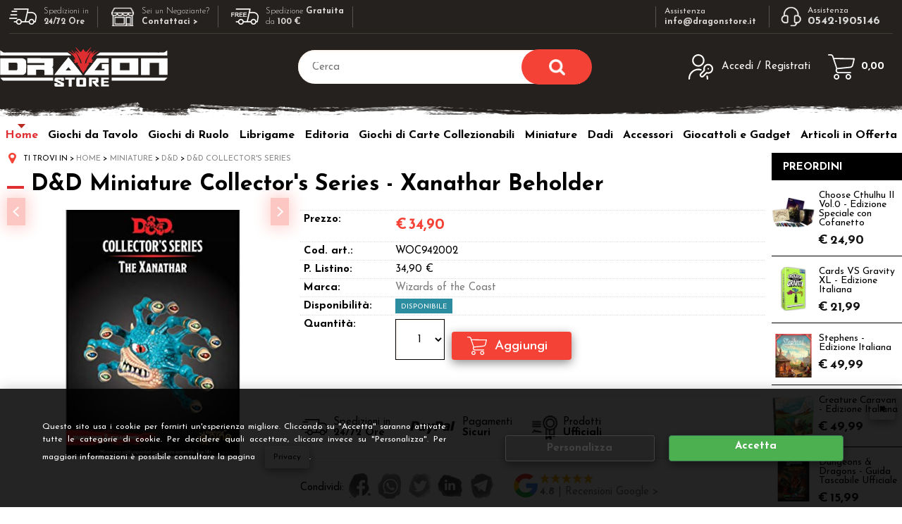

--- FILE ---
content_type: text/html; Charset=iso-8859-1
request_url: https://www.dragonstore.it/d-d-collector-s-series-d-d-miniature-collector-s-series-xanathar-beholder.1.1.836.gp.26935.uw
body_size: 37488
content:
<!DOCTYPE html>
<html lang="it">
<head>
<meta charset="iso-8859-1">
<meta http-equiv="content-type" content="text/html; charset=iso-8859-1">
<base href="https://www.dragonstore.it/" />
<script type="text/javascript" id="rdy_Q7FZGCx1">
	//<![CDATA[
	window.onerror = function(message, url, lineNumber,columnNumber,oError) {oError = oError||{};var aStack = (oError.stack||"").split("\n");var aConsole = [];aConsole.push(message);for(var sY=0;sY<aStack.length;sY++){if(aStack[sY]){aConsole.push(aStack[sY].replace(/@/g,"\t"));}}console.log("ERROR:");console.log(aConsole.join("\n"));console.log("------------------------------------");return true;};
	//]]>
</script>


<link  href="scripts/jquery.js" rel="preload" type="text/javascript" as="script" />
<link  href="scripts/readyprolibrary.min115.js?lang=it" rel="preload" type="text/javascript" as="script" />
<link  href="/readycontent/images/Dragonstore_Logo_Mobile_200.jpg" rel="preload" as="image" />
<link  href="ReadySkins/wonder/css/scr%65en.css?ch=SunJan18085246UTC01002026" rel="preload" type="text/css" as="style" />
<title>D&amp;D Miniature Collector's Series - Xanathar Beholder - Prezzo - Offerta Online</title>
<meta http-equiv="imagetoolbar" content="no" />
<meta name="generator" content="Ready Pro Ecommerce" />
<meta name="content-language" content="it" />
<meta content="Wizards of the Coast" name="keywords" />
<meta content="Queste miniature in resina da assemblare e colorare fanno parte del vasto mondo di Dungeons &amp; Dragons e sono presenti in numerose campagne e avventure del gioco di ruolo pi&#249; famoso al mondo!" name="description" />
<meta content="width=device-width, minimum-scale=1.0, maximum-scale=1.0, initial-scale=1.0" name="viewport" />
<meta content="yes" name="apple-mobile-web-app-capable" />
<meta content="yes" name="mobile-web-app-capable" />
<link  href="https://www.dragonstore.it/d-d-collector-s-series-d-d-miniature-collector-s-series-xanathar-beholder.1.1.836.gp.26935.uw" rel="canonical" />
<meta property="og:title" content="D&amp;D Miniature Collector's Series - Xanathar Beholder - Prezzo - Offerta Online" />
<meta property="og:type" content="product" />
<meta content="Queste miniature in resina da assemblare e colorare fanno parte del vasto mondo di Dungeons &amp; Dragons e sono presenti in numerose campagne e avventure del gioco di ruolo pi&#249; famoso al mondo!" property="og:description" />
<meta property="og:url" content="https://www.dragonstore.it/d-d-collector-s-series-d-d-miniature-collector-s-series-xanathar-beholder.1.1.836.gp.26935.uw" />
<meta property="og:image" content="https://www.dragonstore.it/files/Raven_Files/Foto/26935_129916_7598614135.BMP.PNG" />
<link  href="https://www.dragonstore.it/files/Raven_Files/Foto/26935_129916_7598614135.BMP.PNG" rel="image_src" />
<link  href="ReadySkins/slick/slick1.css" rel="stylesheet" type="text/css" />
<link  href="ReadySkins/slick/slick-theme1.css" rel="stylesheet" type="text/css" />
<!--[if lte IE 9]>
<link rel="stylesheet" type="text/css" href="/ReadySkins/wonder/css/ie9-and-down.css" />
<![endif]-->
<!-- SKIN WONDER (Folder) -->
<link  href="ReadySkins/wonder/css/scr%65en.css?ch=SunJan18085246UTC01002026" rel="stylesheet" type="text/css" />
<style type="text/css">
body{background-color:#000000;}
</style>
<!-- Custom CSS --><style type="text/css">
	/*body{background:#000;}*/
#head{background:#000;}

/* Uniforma  e centra spaziatura inserzioni news */
.boxColumns li .imageLink {min-height: 1px;}

/*stringe ricerca avanzata*/
#mainSearchFormBox #paramsFormblock {padding: 0px;}
</style>
<style type="text/css">
#colSx,#colDx,#colMid{display:table-cell;vertical-align:top;}#mainTable{display:table;}
</style>
<script type="text/javascript" id="rdy_scnZbqP2">
//<![CDATA[
var template_var_bShowMobileVersion=false;
var template_var_skinFolder='ReadySkins/wonder/img/';
var template_var_ajaxCall_page='ajaxRequests.asp';
var template_var_upload_files_page='uploadFiles.asp';
var template_var_renew_session_page='';
var template_var_send_order_page='default.asp?cmd=sendOrder';
var template_var_order_incomplete_btn_ko='Annulla';
var template_var_order_incomplete_btn_ok='Procedi con l\'acquisto';
var template_var_order_incomplete_message='<strong>ATTENZIONE!!</strong><br /><p>Siamo spiacenti ma attualmente non esiste alcun vettore disponibile per la tua zona di consegna.</p><ul><li>Potresti decidere di inviare comunque l\'ordine. Ti chiamera\' un nostro tecnico per aiutarti</li><li>Oppure potresti annullare l\'operazione e riprovare tra qualche giorno lasciando i tuoi articoli nel carrello.</li><li>Oppure potresti annullare l\'operazione ma solo per provare un\'altra destinazione</li></ul><br /><br /><strong>Come vuoi procedere?</strong>';
var readypro_data = {cookiesAccepted:0,cookiesMarketingAccepted:0,cookiesStatisticsAccepted:0,webSiteCharset:'iso-8859-1'};
//]]>
</script>
<script src="scripts/jquery.js" type="text/javascript" id="rdy_scriptsjqueryjs"></script>
<script src="scripts/readyprolibrary.min115.js?lang=it" type="text/javascript" id="rdy_scriptsreadyprolibrarymin115jslangit" defer="defer"></script>
<script src="scripts/select2/dist/js/i18n/it.js" type="text/javascript" id="rdy_scriptsselect2distjsi18nitjs" defer="defer"></script>
<script src="scripts/slick/slick1.js" type="text/javascript" id="rdy_scriptsslickslick1js" defer="defer"></script>
<script src="https://www.paypal.com/sdk/js?locale=it_IT&currency=EUR&client-id=AayxIteCdx6OYGnd_QtAv5C-Dv2s6R7cGhsaXdnC77t7AExRBo63OXHml-Ee7b1eUr_ipIVG37wI6vie" type="text/javascript" id="rdy_httpswwwpaypalcomsdkjslocaleit_ITcurrencyEURclientidAayxIteCdx6OYGnd_QtAv5CDv2s6R7cGhsaXdnC77t7AExRBo63OXHmlEe7b1eUr_ipIVG37wI6vie" data-partner-attribution-id="Codice_Cart_ReadyProP4P"></script>
</head>
<body id="body_getProd" class="body_lang_it">
<div id="cookieAlert"><div class="text"><p>Questo sito usa i cookie per fornirti un'esperienza migliore. Cliccando su "Accetta" saranno attivate tutte le categorie di cookie. Per decidere quali accettare, cliccare invece su "Personalizza". Per maggiori informazioni è possibile consultare la pagina <a href="/default.asp?cmd=webPage&#38;cmdID=1">Privacy</a>.</p></div><div class="btn"><a href="/?cmd=cookieAlertDetails" class="details" onclick="return showCookieDetails(this);">Personalizza</a><a href="/?cmd=cookieAlertOK" class="ok" onclick="return acceptCookie(this,false);">Accetta</a></div><a href="/?cmd=cookieAlertCLOSE" class="close" onclick="return closeCookieBanner(this);">CHIUDI</a></div>
<div id="r_left_menu"><div class="r_left_menu_loader"></div><div class="r_left_menu_container"><div class="r_left_menu_container_scroll"><ul><li class="btn_left_close btn"><span>Chiudi</span></li></ul><div class="r_left_menu_areas"><ul>
<li id="r_webArea_1" class="current">
<a href="https://www.dragonstore.it/" title="Home" class="selectedButt" target="_self" data-text="Home">Home</a>
<div class="r_left_menu_categories"><ul><!--catTreeSTART3--><li class="li-folder"><a href="giochi-da-tavolo.1.1.3.sp.uw" id="r_folder_3" class="folder withProducts" data-id="3" data-params="cmd=searchProd&idA=1&idC=3" data-page="standard">Giochi da Tavolo</a></li><!--catTreeEND3--><!--catTreeSTART2--><li class="li-folder"><a href="giochi-di-ruolo.1.1.2.sp.uw" id="r_folder_2" class="folder" data-id="2" data-params="cmd=searchProd&idA=1&idC=2" data-page="standard">Giochi di Ruolo</a></li><!--catTreeEND2--><!--catTreeSTART840--><li class="li-folder"><a href="accessori.1.1.840.sp.uw" id="r_folder_840" class="folder" data-id="840" data-params="cmd=searchProd&idA=1&idC=840" data-page="standard">Accessori</a></li><!--catTreeEND840--><!--catTreeSTART76--><li class="li-folder"><a href="carte-collezionabili.1.1.76.sp.uw" id="r_folder_76" class="folder" data-id="76" data-params="cmd=searchProd&idA=1&idC=76" data-page="standard">Carte Collezionabili</a></li><!--catTreeEND76--><!--catTreeSTART67--><li class="li-folder"><a href="dadi.1.1.67.sp.uw" id="r_folder_67" class="folder withProducts" data-id="67" data-params="cmd=searchProd&idA=1&idC=67" data-page="standard">Dadi</a></li><!--catTreeEND67--><!--catTreeSTART593--><li class="li-folder"><a href="editoria.1.1.593.sp.uw" id="r_folder_593" class="folder" data-id="593" data-params="cmd=searchProd&idA=1&idC=593" data-page="standard">Editoria</a></li><!--catTreeEND593--><!--catTreeSTART35--><li class="li-folder"><a href="miniature.1.1.35.sp.uw" id="r_folder_35" class="folder" data-id="35" data-params="cmd=searchProd&idA=1&idC=35" data-page="standard">Miniature</a></li><!--catTreeEND35--><!--catTreeSTART536--><li class="li-folder"><a href="giocattoli.1.1.536.sp.uw" id="r_folder_536" class="folder" data-id="536" data-params="cmd=searchProd&idA=1&idC=536" data-page="standard">GIOCATTOLI</a></li><!--catTreeEND536--><!--catTreeSTART343--><li class="li-folder"><a href="puzzle.1.1.343.sp.uw" id="r_folder_343" class="folder withProducts" data-id="343" data-params="cmd=searchProd&idA=1&idC=343" data-page="standard">Puzzle</a></li><!--catTreeEND343--><!--catTreeSTART32--><li class="li-folder"><a href="gadget.1.1.32.sp.uw" id="r_folder_32" class="folder" data-id="32" data-params="cmd=searchProd&idA=1&idC=32" data-page="standard">GADGET</a></li><!--catTreeEND32--><!--catTreeSTART707--><li class="li-folder"><a href="articoli-in-offerta.1.1.707.sp.uw" id="r_folder_707" class="folder withProducts" data-id="707" data-params="cmd=searchProd&idA=1&idC=707" data-page="standard">Articoli in Offerta</a></li><!--catTreeEND707--></ul></div>
</li><li id="r_webArea_16">
<a href="giochi-da-tavolo.1.16.uw" title="Giochi da Tavolo" target="_self" data-text="Giochi da Tavolo">Giochi da Tavolo</a>
<!-- INNERHTML_AREA_16 -->
</li><li id="r_webArea_19">
<a href="giochi-di-ruolo.1.19.uw" title="Giochi di Ruolo" target="_self" data-text="Giochi di Ruolo">Giochi di Ruolo</a>
<!-- INNERHTML_AREA_19 -->
</li><li id="r_webArea_46">
<a href="librigame.1.46.uw" title="Librigame" target="_self" data-text="Librigame">Librigame</a>
<!-- INNERHTML_AREA_46 -->
</li><li id="r_webArea_10">
<a href="editoria.1.10.uw" title="Editoria" target="_self" data-text="Editoria">Editoria</a>
<!-- INNERHTML_AREA_10 -->
</li><li id="r_webArea_15">
<a href="giochi-di-carte-collezionabili.1.15.uw" title="Giochi di Carte Collezionabili" target="_self" data-text="Giochi di Carte Collezionabili">Giochi di Carte Collezionabili</a>
<!-- INNERHTML_AREA_15 -->
</li><li id="r_webArea_25">
<a href="miniature.1.25.uw" title="Miniature" target="_self" data-text="Miniature">Miniature</a>
<!-- INNERHTML_AREA_25 -->
</li><li id="r_webArea_17">
<a href="dadi.1.17.uw" title="Dadi" target="_self" data-text="Dadi">Dadi</a>
<!-- INNERHTML_AREA_17 -->
</li><li id="r_webArea_14">
<a href="accessori.1.14.uw" title="Accessori" target="_self" data-text="Accessori">Accessori</a>
<!-- INNERHTML_AREA_14 -->
</li><li id="r_webArea_22">
<a href="giocattoli-e-gadget.1.22.uw" title="Giocattoli e Gadget" target="_self" data-text="Giocattoli e Gadget">Giocattoli e Gadget</a>
<!-- INNERHTML_AREA_22 -->
</li><li id="r_webArea_33">
<a href="articoli-in-offerta.1.33.uw" title="Articoli in Offerta" target="_self" data-text="Articoli in Offerta">Articoli in Offerta</a>
<!-- INNERHTML_AREA_33 -->
</li>
</ul>
</div></div></div></div>
<div id="header_responsive"><div id="head"><div id="header_top_bar_wrapper"><ul class="header_top_bar"><li id="top_text"><div><link href="https://www.dragonstore.it/nuovo/custom.css?v=1.7" rel="stylesheet" type="text/css">
<div class="barra-alta">
<div class="box">
<ul>
<li class="a"><img src="https://www.dragonstore.it/nuovo/img/trasporto-b.png"><span>Spedizioni in <br><b>24/72 Ore</b></span></li>
<li class="b"><a href="https://www.dragonstore.it/negoziante" title="negoziante"><img src="https://www.dragonstore.it/nuovo/img/shop-b.png"><span>Sei un Negoziante?<br> <b>Contattaci &gt;</b></span></a></li>
<li class="a"><img src="https://www.dragonstore.it/nuovo/img/trasporto-free-b.png"><span>Spedizione <b>Gratuita</b><br> da <b>100 € </b></span></li>
</ul>
<ul>
<li class="d"><a href="mailto:info@dragonstore.it"><span><i>Assistenza</i> <br><b> info@dragonstore.it</b></span></a></li>
<li class="c"><a href="tel:+3905421905146"><img src="https://www.dragonstore.it/nuovo/img/assistenza.png"><span><i>Assistenza</i> <br><b> 0542-1905146</b></span></a></li>
</ul>
</div>
</div></div></li></ul></div><div id="top_buttons_wrapper"><ul class="top_buttons"><li id="top_menu_button" class="btn_menu butt"><a href="#"><span>&nbsp;</span></a></li><li class="box_logo"><a href="https://www.dragonstore.it/"><img src="/readycontent/images/Dragonstore_Logo_Mobile_200.jpg" fetchpriority="high" id="logo" alt="Dragonstore" border="0" /></a></li><li class="box_search"><form action="default.asp" id="top_search" class="headForm"><div class="box_text_search"><input type="text" placeholder="Cerca" class="txt_search" name="cmdString" autocomplete="off" value="" /><input type="submit" value="ok" class="btn_search responsive_butt" /></div><input type="button" value="ok" name="main_butt" class="btn_search main_butt" /><input type="hidden" name="cmd" value="searchProd" /><input type="hidden" name="bFormSearch" value="1" /></form></li><li id="top_login_button" class="btn_login butt"><a href="default.asp?cmd=loginAndRegister" rel="nofollow"><span>Accedi / Registrati</span></a><div id="top_login" class="popup"><div class="loginAndRegister" id="loginAndRegisterTop"><div id="existentUserBoxTop" class="existent_user_box"><div class="boxTitle"><span>Sono già registrato</span></div><p>Per completare l'ordine inserisci il nome utente e la password e poi clicca sul pulsante "Accedi"</p><form action="d-d-collector-s-series-d-d-miniature-collector-s-series-xanathar-beholder.1.1.836.gp.26935.uw" method="post"><fieldset><label><strong>Nome utente:</strong><input type="text" name="uid" /></label><label><strong>Password:</strong><input type="password" name="pwd" onkeypress="showToggleViewPassword(this);" /></label></fieldset><input value="Accedi" type="submit" name="cmdOK" class="butt1" /><a href="#" title="Inserire l'indirizzo email con il quale e' stata effettuata la registrazione per reimpostare la password" onclick="return showMessageInLightBox('&lt;div id=&quot;resetPwdRequest&quot;&gt;&lt;div class=&quot;boxTitle&quot;&gt;Hai perso la password?&lt;/div&gt;Per avviare la procedura di reset della password inserisci l\'indirizzo email con il quale ti sei registrato.&lt;form id=&quot;resetPwdRequestForm&quot; action=&quot;default.asp?cmd=resetPwdRequest&quot; method=&quot;post&quot; onsubmit=&quot;return checkResetPwdForm(this);&quot;&gt;&lt;label for=&quot;email&quot;&gt;E-mail&lt;/label&gt;&amp;nbsp;&lt;input type=&quot;text&quot; name=&quot;email&quot; /&gt;&amp;nbsp;&lt;input type=&quot;submit&quot; name=&quot;cmd_OK&quot; value=&quot;Vai&quot; class=&quot;butt1&quot; id=&quot;resetPwdRequestButt&quot; /&gt;&lt;/form&gt;&lt;/div&gt;');">Hai perso la password?</a></form></div><div id="newUserBoxTop" class="new_user_box"><div class="boxTitle"><span>Sono un nuovo cliente</span></div><p>Se non sei ancora registrato sul nostro sito clicca sul pulsante "Registrati"</p><form action="default.asp?cmd=regForm" method="post"><input type="submit" name="cmdRegister" value="Registrati" class="butt1" /></form></div></div></div></li><li class="btn_cart butt" id="top_cart_button"><a href="default.asp?cmd=showCart" rel="nofollow"><span>0,00</span></a></li></ul></div></div></div></div>
<div id="menu" class="megamenu"><ul>
<li id="webArea_1" class="current">
<a href="https://www.dragonstore.it/" title="Home" class="selectedButt" target="_self" data-text="Home">Home</a>
</li><li id="webArea_16">
<a href="giochi-da-tavolo.1.16.uw" title="Giochi da Tavolo" target="_self" data-text="Giochi da Tavolo">Giochi da Tavolo</a>
</li><li id="webArea_19">
<a href="giochi-di-ruolo.1.19.uw" title="Giochi di Ruolo" target="_self" data-text="Giochi di Ruolo">Giochi di Ruolo</a>
</li><li id="webArea_46">
<a href="librigame.1.46.uw" title="Librigame" target="_self" data-text="Librigame">Librigame</a>
</li><li id="webArea_10">
<a href="editoria.1.10.uw" title="Editoria" target="_self" data-text="Editoria">Editoria</a>
</li><li id="webArea_15">
<a href="giochi-di-carte-collezionabili.1.15.uw" title="Giochi di Carte Collezionabili" target="_self" data-text="Giochi di Carte Collezionabili">Giochi di Carte Collezionabili</a>
</li><li id="webArea_25">
<a href="miniature.1.25.uw" title="Miniature" target="_self" data-text="Miniature">Miniature</a>
</li><li id="webArea_17">
<a href="dadi.1.17.uw" title="Dadi" target="_self" data-text="Dadi">Dadi</a>
</li><li id="webArea_14">
<a href="accessori.1.14.uw" title="Accessori" target="_self" data-text="Accessori">Accessori</a>
</li><li id="webArea_22">
<a href="giocattoli-e-gadget.1.22.uw" title="Giocattoli e Gadget" target="_self" data-text="Giocattoli e Gadget">Giocattoli e Gadget</a>
</li><li id="webArea_33">
<a href="articoli-in-offerta.1.33.uw" title="Articoli in Offerta" target="_self" data-text="Articoli in Offerta">Articoli in Offerta</a>
</li>
</ul>
</div>
<div id="mainTableContainer">
<div id="mainTable">
<div id="colMid">
<noscript><div id="jsNotEnabledMessage"><img src="ReadySkins/wonder/img/alert_javascriptIsNotEnable.gif" border="0" alt="" /></div></noscript>
<div id="navBar"><div id="breadcrumbs"><strong>Ti trovi in</strong> <ul><li><a href="https://www.dragonstore.it/" title="Home"><span>Home</span></a></li> <li><a href="miniature.1.1.35.sp.uw" title="Miniature"><span>Miniature</span></a></li> <li><a href="d-d.1.1.638.sp.uw" title="D&D"><span>D&D</span></a></li> <li><a href="d-d-collector-s-series.1.1.836.sp.uw" title="D&D Collector's Series"><span>D&D Collector's Series</span></a></li></ul></div></div><script type="application/ld+json">{"itemListElement":[{"@type":"ListItem","position":1,"item":{"@id":"https://www.dragonstore.it/","name":"Home"}},{"@type":"ListItem","position":2,"item":{"@id":"miniature.1.1.35.sp.uw","name":"Miniature"}},{"@type":"ListItem","position":3,"item":{"@id":"d-d.1.1.638.sp.uw","name":"D&D"}},{"@type":"ListItem","position":4,"item":{"@id":"d-d-collector-s-series.1.1.836.sp.uw","name":"D&D Collector\"s Series"}}],"@type":"BreadcrumbList","@context":"http://schema.org"}</script>
<div id="sheetBox">
<div id="sheetBoxTopDetails">
<h1 class="boxTitle">
<span>D&amp;D Miniature Collector's Series - Xanathar Beholder</span>
</h1>
<div class="imagesBox" style="width:350px;float:left;margin:0 10px 10px 0;max-width: 400px;">
<div class="mainImagesList" id="sheetMainImageConteiner"><a href="files/Raven_Files/Foto/26935_129916_7598614135.BMP.PNG" data-fancybox-title="D&amp;D Miniature Collector's Series - Xanathar Beholder" class="fancybox-sheet-gallery imageParent"><img src="files/Raven_Files/Foto/26935_129916_7598614135.BMP.PNG" fetchpriority="high" class="image" id="sheetMainImage" alt="D&amp;D Miniature Collector's Series - Xanathar Beholder" border="0" /></a><a href="files/Raven_Files/Foto/26935_129919.JPG" data-fancybox-title="D&amp;D Miniature Collector's Series - Xanathar Beholder" class="fancybox-sheet-gallery imageParent"><img src="files/Raven_Files/Foto/26935_129919.JPG" data-lazy="files/Raven_Files/Foto/26935_129919.JPG" class="image" id="sheetMainImage_1" alt="D&amp;D Miniature Collector's Series - Xanathar Beholder" border="0" /></a></div><div class="sheetMainImage thumbsList" data-n-thumbs="4" data-n-total-mages="2" data-add-pinch="1"><a href="#" onclick="return false;" class="thumbParent"><img src="files/Raven_Files/Foto/26935_129916_7598614135.BMP.PNG" class="thumb" alt="" border="0" /></a><a href="#" onclick="return false;" class="thumbParent"><img src="files/Raven_Files/Foto/26935_129919.JPG" data-lazy="files/Raven_Files/Foto/26935_129919.JPG" class="thumb" alt="" border="0" /></a></div>
</div>
<div class="detailsBox" style="margin:0 0 10px 360px;">
<table width="99%" border="0" cellspacing="0" cellpadding="0"><tr class="price">
<th scope="row" class="price">Prezzo:</th>
<td data-label="" class="price"><h3 class="mainPrice"><span class="mainPriceCurrency">&#8364;</span><span class="mainPriceAmount">34,90</span></h3></td>
</tr><tr class="code">
<th scope="row" class="code">Cod. art.:</th>
<td data-label="" class="code">WOC942002</td>
</tr><tr class="D1">
<th scope="row" class="D1">P. Listino:</th>
<td data-label="" class="D1">34,90 €</td>
</tr><tr class="T9">
<th scope="row" class="T9">Marca:</th>
<td data-label="" class="T9"><a href="/?cmd=searchProd&t9=10&bFormSearch=1" title="Wizards of the Coast">Wizards of the Coast</a></td>
</tr><tr class="availability">
<th scope="row" class="availability">Disponibilità:</th>
<td data-label="" class="availability"><span class="fullAV">Disponibile</span>
</td>
</tr><tr id="sheetAddToCartRow"><th>Quantità:</th><td class="bkg1"><form action="d-d-collector-s-series-d-d-miniature-collector-s-series-xanathar-beholder.1.1.836.gp.26935.uw" method="post" class="cart_form" name="cart_form_26935" id="cart_form_26935" onsubmit="return false;"><label><select name="addToCart" class="cart_form_quantity" onchange="return cartQtaSubmit(this);"><option value="1">1</option><option value="2">2</option><optgroup label="-----"></optgroup></select></label><input type="submit" value="Aggiungi" name="cmdAdd" class="butt1" onclick="return addToCartProduct(this.form);" /><input type="hidden" value="26935" name="productID" /><input type="hidden" value="" name="filterID" /></form><div style="display:none;" id="customQuantityForm_ins_26935"><div class="ajax_message"><strong>D&amp;D Miniature Collector's Series - Xanathar Beholder</strong> <p>Quanti PZ vuoi aggiungere?</p><form class="cart_form" action="d-d-collector-s-series-d-d-miniature-collector-s-series-xanathar-beholder.1.1.836.gp.26935.uw" method="post" name="custom_cart_form_26935" id="custom_cart_form_26935" onsubmit="return addToCartProduct(this);"><input type="text" name="addToCart" value="3" size="3" maxlength="6" class="cart_form_quantity" /><input type="submit" value="Aggiungi" name="cmdAdd" class="butt1" onclick="return addToCartProduct(this.form);" /><input type="hidden" value="26935" name="productID" /><input type="hidden" value="" name="filterID" /></form></div></div></td></tr></table>
</div>
<div class="servicesBox" style="margin:0 0 10px 360px;"><h2><span>Servizi</span></h2><a href="javascript:window.print();" class="buttServPrint">Stampa</a></div>
</div>
<ul id="sheetBoxesMenu"><li class="selected" id="tabBoxes" style="">
<a href="" onclick="$('.selected').attr('class','');$(this.parentNode).attr('class','selected');switchTab('sheetProductBoxes','sheetProductBoxes');return false;" onfocus="this.blur();">
Scheda
</a>
</li><li class="" id="tabArtColl" style="">
<a href="" onclick="$('.selected').attr('class','');$(this.parentNode).attr('class','selected');switchTab('sheetProductArtColl','sheetProductBoxes');return false;" onfocus="this.blur();">
Articoli collegati (5)
</a>
</li><li class="" id="tabInWebOrders" style="">
<a href="" onclick="$('.selected').attr('class','');$(this.parentNode).attr('class','selected');switchTab('sheetProductInWebOrders','sheetProductBoxes');return false;" onfocus="this.blur();">
Altro (1)
</a>
</li></ul><div id="sheetProductBoxes"><div id="sheetProductDescription"><div class="descriptionBox"><h2><span>Descrizione</span></h2>Miniatura per D&D 5a Edizione</div><div class="descriptionBox"><h2><span></span></h2>Queste miniature in resina da assemblare e colorare fanno parte del vasto mondo di Dungeons & Dragons e sono presenti in numerose campagne e avventure del gioco di ruolo più famoso al mondo!</div></div>
<div id="sheetProductArtColl"><div class="artCollBox" id="a_rel_3">
<h2><span>Art. collegati</span></h2>
<ul>
<li>
<a href="d-d-collector-s-series-offerta-raven-prime-d-d-miniature-collector-s-series-elemental-evil-aerisi-kalinoth-air-priest.1.1.836.gp.24670.uw" class="imageLink" data-id="prod_24670"><img src="files/Raven_Files/Foto/240549.PNG" alt="OFFERTA RAVEN PRIME - D&amp;D Miniature Collector's Series - Elemental Evil: Aerisi Kalinoth &amp; Air Priest" border="0" /></a>
<div class="details">
<a href="d-d-collector-s-series-offerta-raven-prime-d-d-miniature-collector-s-series-elemental-evil-aerisi-kalinoth-air-priest.1.1.836.gp.24670.uw" title="OFFERTA RAVEN PRIME - D&amp;D Miniature Collector's Series - Elemental Evil: Aerisi Kalinoth &amp; Air Priest">OFFERTA RAVEN PRIME - D&amp;D Miniature Collector's Series - Elemental Evil: Aerisi Kalinoth &amp; Air Priest</a>
<h3 class="grossPrice"><del class="grossPriceAmount">&#8364; 29,90</del> <span class="sDiscount">Sconto 49.8%</span></h3><h3 class="mainPrice"><span class="mainPriceCurrency">&#8364;</span><span class="mainPriceAmount">15,00</span></h3>
</div>
</li><li>
<a href="d-d-collector-s-series-offerta-raven-prime-d-d-miniature-collector-s-series-elemental-evil-vanifer-priest.1.1.836.gp.25217.uw" class="imageLink" data-id="prod_25217"><img src="files/Raven_Files/Foto/241058.PNG" alt="OFFERTA RAVEN PRIME - D&amp;D Miniature Collector's Series - Elemental Evil: Vanifer &amp; Priest" border="0" /></a>
<div class="details">
<a href="d-d-collector-s-series-offerta-raven-prime-d-d-miniature-collector-s-series-elemental-evil-vanifer-priest.1.1.836.gp.25217.uw" title="OFFERTA RAVEN PRIME - D&amp;D Miniature Collector's Series - Elemental Evil: Vanifer &amp; Priest">OFFERTA RAVEN PRIME - D&amp;D Miniature Collector's Series - Elemental Evil: Vanifer &amp; Priest</a>
<h3 class="grossPrice"><del class="grossPriceAmount">&#8364; 29,90</del> <span class="sDiscount">Sconto 49.8%</span></h3><h3 class="mainPrice"><span class="mainPriceCurrency">&#8364;</span><span class="mainPriceAmount">15,00</span></h3>
</div>
</li><li>
<a href="d-d-collector-s-series-offerta-raven-prime-d-d-miniature-collector-s-series-elemental-evil-earth-myrmidon.1.1.836.gp.24690.uw" class="imageLink" data-id="prod_24690"><img src="files/Raven_Files/Foto/240565.PNG" alt="OFFERTA RAVEN PRIME - D&amp;D Miniature Collector's Series - Elemental Evil: Earth Myrmidon" border="0" /></a>
<div class="details">
<a href="d-d-collector-s-series-offerta-raven-prime-d-d-miniature-collector-s-series-elemental-evil-earth-myrmidon.1.1.836.gp.24690.uw" title="OFFERTA RAVEN PRIME - D&amp;D Miniature Collector's Series - Elemental Evil: Earth Myrmidon">OFFERTA RAVEN PRIME - D&amp;D Miniature Collector's Series - Elemental Evil: Earth Myrmidon</a>
<h3 class="grossPrice"><del class="grossPriceAmount">&#8364; 34,90</del> <span class="sDiscount">Sconto 51.3%</span></h3><h3 class="mainPrice"><span class="mainPriceCurrency">&#8364;</span><span class="mainPriceAmount">17,00</span></h3>
</div>
</li>
</ul>
</div><div class="artCollBox" id="a_rel_fat_1">
<h2><span>È Accessorio di</span></h2>
<ul>
<li>
<a href="d-d-5th-edition-d-d-5th-edition-xanathar-s-guide-to-everything.1.1.651.gp.24060.uw" class="imageLink" data-id="prod_24060"><img src="files/Raven_Files/Foto/239993.PNG" alt="D&amp;D 5th Edition - Xanathar's Guide to Everything" border="0" /></a>
<div class="details">
<a href="d-d-5th-edition-d-d-5th-edition-xanathar-s-guide-to-everything.1.1.651.gp.24060.uw" title="D&amp;D 5th Edition - Xanathar's Guide to Everything">D&amp;D 5th Edition - Xanathar's Guide to Everything</a>
<h3 class="mainPrice"><span class="mainPriceCurrency">&#8364;</span><span class="mainPriceAmount">49,95</span></h3>
</div>
</li><li>
<a href="d-d-5a-edizione-d-d-5a-edizione-guida-omnicomprensiva-di-xanathar.1.1.766.gp.30433.uw" class="imageLink" data-id="prod_30433"><img src="files/Raven_Files/Foto/243146.PNG" alt="D&amp;D 5a Edizione - Guida Omnicomprensiva di Xanathar" border="0" /></a>
<div class="details">
<a href="d-d-5a-edizione-d-d-5a-edizione-guida-omnicomprensiva-di-xanathar.1.1.766.gp.30433.uw" title="D&amp;D 5a Edizione - Guida Omnicomprensiva di Xanathar">D&amp;D 5a Edizione - Guida Omnicomprensiva di Xanathar</a>
<h3 class="mainPrice"><span class="mainPriceCurrency">&#8364;</span><span class="mainPriceAmount">49,99</span></h3>
</div>
</li>
</ul>
</div></div><style type="text/css">
.artCollBox li{height:240px;}
</style><div id="sheetProductInWebOrders"><h2><span>I clienti che hanno acquistato questo prodotto, hanno scelto anche questi articoli</span></h2><ul><li>
<a href="d-d-collector-s-series-offerta-raven-prime-d-d-miniature-collector-s-series-minsc-boo.1.1.836.gp.24686.uw" class="imageLink" data-id="prod_24686"><img src="files/Raven_Files/Foto/240569.PNG" alt="OFFERTA RAVEN PRIME - D&amp;D Miniature Collector's Series - Minsc &amp; Boo" border="0" /></a>
<div class="details">
<a href="d-d-collector-s-series-offerta-raven-prime-d-d-miniature-collector-s-series-minsc-boo.1.1.836.gp.24686.uw" title="OFFERTA RAVEN PRIME - D&amp;D Miniature Collector's Series - Minsc &amp; Boo">OFFERTA RAVEN PRIME - D&amp;D Miniature Collector's Series - Minsc &amp; Boo</a>
<h3 class="grossPrice"><del class="grossPriceAmount">&#8364; 24,99</del> <span class="sDiscount">Sconto 48%</span></h3><h3 class="mainPrice"><span class="mainPriceCurrency">&#8364;</span><span class="mainPriceAmount">13,00</span></h3>
</div>
</li></ul></div></div>
</div><script type="application/ld+json">{"name":"D&amp;D Miniature Collector\"s Series - Xanathar Beholder","category":"Miniature/D&D/D&D Collector\"s Series","offers":{"url":"https://www.dragonstore.it/d-d-collector-s-series-d-d-miniature-collector-s-series-xanathar-beholder.1.1.836.gp.26935.uw","price":"34.90","priceCurrency":"EUR","priceValidUntil":"26-01-2026 02:02:30","availability":"https://schema.org/InStock"},"image":"https://www.dragonstore.it/files/Raven_Files/Foto/26935_129916_7598614135.BMP.PNG","brand":{"name":"Wizards of the Coast","@type":"Brand"},"sku":"WOC942002","description":"DescrizioneMiniatura per D&D 5a EdizioneQueste miniature in resina da assemblare e colorare fanno parte del vasto mondo di Dungeons & Dragons e sono presenti in numerose campagne e avventure del gioco di ruolo più famoso al mondo!","@type":"Product","@context":"http://schema.org"}</script>
</div>
<div id="colDx"><div class="miniBox" id="eighthGroupBox">
<h2 id="eighthGroupBox_Title" class="boxTitle bkg1"><span><a href="default.asp?cmd=search&cmdFilter=1|GRUPPO8&idA=1">Preordini</a></span></h2>
<div class="firstElement item">
<a href="choose-cthulhu-choose-cthulhu-ii-vol-0-edizione-speciale-con-cofanetto.1.1.821.gp.34046.uw" class="imageLink" data-id="prod_34046"><img src="files/Raven_Files/Foto/311668.PNG" alt="Choose Cthulhu II Vol.0 - Edizione Speciale con Cofanetto" border="0" /></a>
<h2 class="title"><a href="choose-cthulhu-choose-cthulhu-ii-vol-0-edizione-speciale-con-cofanetto.1.1.821.gp.34046.uw" title="Choose Cthulhu II Vol.0 - Edizione Speciale con Cofanetto">Choose Cthulhu II Vol.0 - Edizione Speciale con Cofanetto</a></h2>
<h3 class="mainPrice"><span class="mainPriceCurrency">&#8364;</span><span class="mainPriceAmount">24,90</span></h3>
</div>
<div class="item"><a href="party-games-cards-vs-gravity-xl-edizione-italiana.1.1.918.gp.35348.uw" class="imageLink" data-id="prod_35348"><img src="files/Raven_Files/Foto/324170.PNG" alt="Cards VS Gravity XL - Edizione Italiana" border="0" /></a><h2 class="title"><a href="party-games-cards-vs-gravity-xl-edizione-italiana.1.1.918.gp.35348.uw" title="Cards VS Gravity XL - Edizione Italiana">Cards VS Gravity XL - Edizione Italiana</a></h2><h3 class="mainPrice"><span class="mainPriceCurrency">&#8364;</span><span class="mainPriceAmount">21,99</span></h3></div><div class="item"><a href="gestionali-stephens-edizione-italiana.1.1.385.gp.35233.uw" class="imageLink" data-id="prod_35233"><img src="files/Raven_Files/Foto/322888.PNG" alt="Stephens - Edizione Italiana" border="0" /></a><h2 class="title"><a href="gestionali-stephens-edizione-italiana.1.1.385.gp.35233.uw" title="Stephens - Edizione Italiana">Stephens - Edizione Italiana</a></h2><h3 class="mainPrice"><span class="mainPriceCurrency">&#8364;</span><span class="mainPriceAmount">49,99</span></h3></div><div class="item"><a href="classici-famiglia-creature-caravan-edizione-italiana.1.1.115.gp.35314.uw" class="imageLink" data-id="prod_35314"><img src="files/Raven_Files/Foto/323835.PNG" alt="Creature Caravan - Edizione Italiana" border="0" /></a><h2 class="title"><a href="classici-famiglia-creature-caravan-edizione-italiana.1.1.115.gp.35314.uw" title="Creature Caravan - Edizione Italiana">Creature Caravan - Edizione Italiana</a></h2><h3 class="mainPrice"><span class="mainPriceCurrency">&#8364;</span><span class="mainPriceAmount">49,99</span></h3></div><div class="item"><a href="saggistica-dungeons-dragons-guida-tascabile-ufficiale.1.1.887.gp.35208.uw" class="imageLink" data-id="prod_35208"><img src="files/Raven_Files/Foto/324070.PNG" alt="Dungeons &amp; Dragons - Guida Tascabile Ufficiale" border="0" /></a><h2 class="title"><a href="saggistica-dungeons-dragons-guida-tascabile-ufficiale.1.1.887.gp.35208.uw" title="Dungeons &amp; Dragons - Guida Tascabile Ufficiale">Dungeons &amp; Dragons - Guida Tascabile Ufficiale</a></h2><h3 class="mainPrice"><span class="mainPriceCurrency">&#8364;</span><span class="mainPriceAmount">15,99</span></h3></div><div class="item"><a href="saggistica-the-witcher-ricettario-ufficiale.1.1.887.gp.34488.uw" class="imageLink" data-id="prod_34488"><img src="files/Raven_Files/Foto/315938.PNG" alt="The Witcher - Ricettario Ufficiale" border="0" /></a><h2 class="title"><a href="saggistica-the-witcher-ricettario-ufficiale.1.1.887.gp.34488.uw" title="The Witcher - Ricettario Ufficiale">The Witcher - Ricettario Ufficiale</a></h2><h3 class="mainPrice"><span class="mainPriceCurrency">&#8364;</span><span class="mainPriceAmount">34,95</span></h3></div><div class="item"><a href="saggistica-dungeons-dragons-art-arcana-la-storia-illustrata-di-dungeons-dragons-edizione-50-anniversario.1.1.887.gp.34482.uw" class="imageLink" data-id="prod_34482"><img src="files/Raven_Files/Foto/324210.PNG" alt="Dungeons &amp; Dragons - Art &amp; Arcana: La Storia Illustrata di Dungeons &amp; Dragons - Edizione 50&#176; Anniversario" border="0" /></a><h2 class="title"><a href="saggistica-dungeons-dragons-art-arcana-la-storia-illustrata-di-dungeons-dragons-edizione-50-anniversario.1.1.887.gp.34482.uw" title="Dungeons &amp; Dragons - Art &amp; Arcana: La Storia Illustrata di Dungeons &amp; Dragons - Edizione 50&#176; Anniversario">Dungeons &amp; Dragons - Art &amp; Arcana: La Storia Illustrata di Dungeons &amp; Dragons - Edizione 50&#176; Anniversario</a></h2><h3 class="mainPrice"><span class="mainPriceCurrency">&#8364;</span><span class="mainPriceAmount">69,99</span></h3></div><div class="item"><a href="gestionali-luthier-edizione-italiana.1.1.385.gp.35347.uw" class="imageLink" data-id="prod_35347"><img src="files/Raven_Files/Foto/324140.PNG" alt="Luthier - Edizione Italiana" border="0" /></a><h2 class="title"><a href="gestionali-luthier-edizione-italiana.1.1.385.gp.35347.uw" title="Luthier - Edizione Italiana">Luthier - Edizione Italiana</a></h2><h3 class="mainPrice"><span class="mainPriceCurrency">&#8364;</span><span class="mainPriceAmount">74,99</span></h3></div><div class="item"><a href="seconda-edizione-pathfinder-2a-edizione-remastered-manuale-del-giocatore.1.1.865.gp.34818.uw" class="imageLink" data-id="prod_34818"><img src="files/Raven_Files/Foto/318555.PNG" alt="Pathfinder 2a Edizione Remastered - Manuale del Giocatore" border="0" /></a><h2 class="title"><a href="seconda-edizione-pathfinder-2a-edizione-remastered-manuale-del-giocatore.1.1.865.gp.34818.uw" title="Pathfinder 2a Edizione Remastered - Manuale del Giocatore">Pathfinder 2a Edizione Remastered - Manuale del Giocatore</a></h2><h3 class="mainPrice"><span class="mainPriceCurrency">&#8364;</span><span class="mainPriceAmount">64,99</span></h3></div><div class="item"><a href="seconda-edizione-pathfinder-2a-edizione-remastered-manuale-del-master.1.1.865.gp.34819.uw" class="imageLink" data-id="prod_34819"><img src="files/Raven_Files/Foto/318560.PNG" alt="Pathfinder 2a Edizione Remastered - Manuale del Master" border="0" /></a><h2 class="title"><a href="seconda-edizione-pathfinder-2a-edizione-remastered-manuale-del-master.1.1.865.gp.34819.uw" title="Pathfinder 2a Edizione Remastered - Manuale del Master">Pathfinder 2a Edizione Remastered - Manuale del Master</a></h2><h3 class="mainPrice"><span class="mainPriceCurrency">&#8364;</span><span class="mainPriceAmount">64,99</span></h3></div><div class="item"><a href="seconda-edizione-pathfinder-2a-edizione-remastered-bestiario.1.1.865.gp.34817.uw" class="imageLink" data-id="prod_34817"><img src="files/Raven_Files/Foto/318550.PNG" alt="Pathfinder 2a Edizione Remastered - Bestiario" border="0" /></a><h2 class="title"><a href="seconda-edizione-pathfinder-2a-edizione-remastered-bestiario.1.1.865.gp.34817.uw" title="Pathfinder 2a Edizione Remastered - Bestiario">Pathfinder 2a Edizione Remastered - Bestiario</a></h2><h3 class="mainPrice"><span class="mainPriceCurrency">&#8364;</span><span class="mainPriceAmount">64,99</span></h3></div><div class="item"><a href="-gestionali-d-d-builders-of-baldur-s-gate-boardgame.1.1.384.gp.34174.uw" class="imageLink" data-id="prod_34174"><img src="files/Raven_Files/Foto/308879.PNG" alt="D&amp;D - Builders of Baldur's Gate Boardgame" border="0" /></a><h2 class="title"><a href="-gestionali-d-d-builders-of-baldur-s-gate-boardgame.1.1.384.gp.34174.uw" title="D&amp;D - Builders of Baldur's Gate Boardgame">D&amp;D - Builders of Baldur's Gate Boardgame</a></h2><h3 class="mainPrice"><span class="mainPriceCurrency">&#8364;</span><span class="mainPriceAmount">79,99</span></h3></div><div class="item"><a href="dadi-peluche-jumbo-d20-plush-dungeons-dragons-nero-rosso.1.1.44.gp.28188.uw" class="imageLink" data-id="prod_28188"><img src="files/Raven_Files/Foto/244211.PNG" alt="Jumbo d20 Plush - Dungeons &amp; Dragons Nero/Rosso" border="0" /></a><h2 class="title"><a href="dadi-peluche-jumbo-d20-plush-dungeons-dragons-nero-rosso.1.1.44.gp.28188.uw" title="Jumbo d20 Plush - Dungeons &amp; Dragons Nero/Rosso">Jumbo d20 Plush - Dungeons &amp; Dragons Nero/Rosso</a></h2><h3 class="mainPrice"><span class="mainPriceCurrency">&#8364;</span><span class="mainPriceAmount">34,99</span></h3></div><div class="item"><a href="-fantasy-warhammer-fantasy-elector-counts.1.1.120.gp.35301.uw" class="imageLink" data-id="prod_35301"><img src="files/Raven_Files/Foto/323665.PNG" alt="Warhammer Fantasy - Elector Counts" border="0" /></a><h2 class="title"><a href="-fantasy-warhammer-fantasy-elector-counts.1.1.120.gp.35301.uw" title="Warhammer Fantasy - Elector Counts">Warhammer Fantasy - Elector Counts</a></h2><h3 class="mainPrice"><span class="mainPriceCurrency">&#8364;</span><span class="mainPriceAmount">29,99</span></h3></div><div class="item"><a href="-fantascienza-horror-cthulhu-s-vault.1.1.383.gp.35300.uw" class="imageLink" data-id="prod_35300"><img src="files/Raven_Files/Foto/323655.PNG" alt="Cthulhu's Vault " border="0" /></a><h2 class="title"><a href="-fantascienza-horror-cthulhu-s-vault.1.1.383.gp.35300.uw" title="Cthulhu's Vault ">Cthulhu's Vault </a></h2><h3 class="mainPrice"><span class="mainPriceCurrency">&#8364;</span><span class="mainPriceAmount">34,99</span></h3></div><div class="item"><a href="-classici-famiglia-the-nightmare-before-christmas-merry-madness.1.1.119.gp.35299.uw" class="imageLink" data-id="prod_35299"><img src="files/Raven_Files/Foto/323615.PNG" alt="The Nightmare Before Christmas - Merry Madness" border="0" /></a><h2 class="title"><a href="-classici-famiglia-the-nightmare-before-christmas-merry-madness.1.1.119.gp.35299.uw" title="The Nightmare Before Christmas - Merry Madness">The Nightmare Before Christmas - Merry Madness</a></h2><h3 class="mainPrice"><span class="mainPriceCurrency">&#8364;</span><span class="mainPriceAmount">39,99</span></h3></div><div class="item"><a href="-wargames-axis-allies-battle-of-the-bulge-new-edition.1.1.121.gp.1683.uw" class="imageLink" data-id="prod_1683"><img src="files/Raven_Files/Foto/323630.PNG" alt="Axis &amp; Allies - Battle of the Bulge New Edition" border="0" /></a><h2 class="title"><a href="-wargames-axis-allies-battle-of-the-bulge-new-edition.1.1.121.gp.1683.uw" title="Axis &amp; Allies - Battle of the Bulge New Edition">Axis &amp; Allies - Battle of the Bulge New Edition</a></h2><h3 class="mainPrice"><span class="mainPriceCurrency">&#8364;</span><span class="mainPriceAmount">79,99</span></h3></div><div class="item"><a href="-wargames-axis-allies-pacific-1940-second-new-edition.1.1.121.gp.10910.uw" class="imageLink" data-id="prod_10910"><img src="files/Raven_Files/Foto/323650.PNG" alt="Axis &amp; Allies - Pacific 1940 Second New Edition" border="0" /></a><h2 class="title"><a href="-wargames-axis-allies-pacific-1940-second-new-edition.1.1.121.gp.10910.uw" title="Axis &amp; Allies - Pacific 1940 Second New Edition">Axis &amp; Allies - Pacific 1940 Second New Edition</a></h2><h3 class="mainPrice"><span class="mainPriceCurrency">&#8364;</span><span class="mainPriceAmount">139,99</span></h3></div><div class="item"><a href="il-signore-degli-anelli-the-lord-of-the-rings-puzzle-1000-pz-map-of-middle-earth-premium-quality-oversized.1.1.193.gp.35311.uw" class="imageLink" data-id="prod_35311"><img src="files/Raven_Files/Foto/323805.PNG" alt="The Lord of the Rings - Puzzle 1000 pz. Map of Middle Earth Premium Quality Oversized" border="0" /></a><h2 class="title"><a href="il-signore-degli-anelli-the-lord-of-the-rings-puzzle-1000-pz-map-of-middle-earth-premium-quality-oversized.1.1.193.gp.35311.uw" title="The Lord of the Rings - Puzzle 1000 pz. Map of Middle Earth Premium Quality Oversized">The Lord of the Rings - Puzzle 1000 pz. Map of Middle Earth Premium Quality Oversized</a></h2><h3 class="mainPrice"><span class="mainPriceCurrency">&#8364;</span><span class="mainPriceAmount">34,99</span></h3></div><div class="item"><a href="funko-pop-movies-pop-deluxe-lord-of-the-rings-gandalf-at-the-door-of-durin.1.1.655.gp.35312.uw" class="imageLink" data-id="prod_35312"><img src="files/Raven_Files/Foto/323815.PNG" alt="Pop! Deluxe - Lord of the Rings - Gandalf at the Door Of Durin" border="0" /></a><h2 class="title"><a href="funko-pop-movies-pop-deluxe-lord-of-the-rings-gandalf-at-the-door-of-durin.1.1.655.gp.35312.uw" title="Pop! Deluxe - Lord of the Rings - Gandalf at the Door Of Durin">Pop! Deluxe - Lord of the Rings - Gandalf at the Door Of Durin</a></h2><h3 class="mainPrice"><span class="mainPriceCurrency">&#8364;</span><span class="mainPriceAmount">34,99</span></h3></div><div class="item"><a href="funko-pop-movies-pop-deluxe-lord-of-the-rings-balrog-gigante-.1.1.655.gp.35313.uw" class="imageLink" data-id="prod_35313"><img src="files/Raven_Files/Foto/323825.PNG" alt="Pop! Deluxe - Lord of the Rings - Balrog (Gigante)" border="0" /></a><h2 class="title"><a href="funko-pop-movies-pop-deluxe-lord-of-the-rings-balrog-gigante-.1.1.655.gp.35313.uw" title="Pop! Deluxe - Lord of the Rings - Balrog (Gigante)">Pop! Deluxe - Lord of the Rings - Balrog (Gigante)</a></h2><h3 class="mainPrice"><span class="mainPriceCurrency">&#8364;</span><span class="mainPriceAmount">39,99</span></h3></div><div class="item"><a href="altri-gdr-in-italiano-l-amore-al-tempo-della-guerra.1.1.209.gp.34812.uw" class="imageLink" data-id="prod_34812"><img src="files/Raven_Files/Foto/318490.PNG" alt="L'Amore al Tempo della Guerra" border="0" /></a><h2 class="title"><a href="altri-gdr-in-italiano-l-amore-al-tempo-della-guerra.1.1.209.gp.34812.uw" title="L'Amore al Tempo della Guerra">L'Amore al Tempo della Guerra</a></h2><h3 class="mainPrice"><span class="mainPriceCurrency">&#8364;</span><span class="mainPriceAmount">35,00</span></h3></div><div class="item"><a href="wargames-una-guerra-impossibile.1.1.117.gp.34811.uw" class="imageLink" data-id="prod_34811"><img src="files/Raven_Files/Foto/318450.PNG" alt="Una Guerra Impossibile" border="0" /></a><h2 class="title"><a href="wargames-una-guerra-impossibile.1.1.117.gp.34811.uw" title="Una Guerra Impossibile">Una Guerra Impossibile</a></h2><h3 class="mainPrice"><span class="mainPriceCurrency">&#8364;</span><span class="mainPriceAmount">95,00</span></h3></div><div class="item"><a href="wargames-aces-high-italiano.1.1.117.gp.34810.uw" class="imageLink" data-id="prod_34810"><img src="files/Raven_Files/Foto/318445.PNG" alt="Aces High - Italiano" border="0" /></a><h2 class="title"><a href="wargames-aces-high-italiano.1.1.117.gp.34810.uw" title="Aces High - Italiano">Aces High - Italiano</a></h2><h3 class="mainPrice"><span class="mainPriceCurrency">&#8364;</span><span class="mainPriceAmount">72,00</span></h3></div>
<div class="bottomLink">
<a href="default.asp?cmd=search&cmdFilter=1|GRUPPO8&idA=1" class="completeList">Elenco completo »</a>
</div>
</div></div>
</div>
</div>
<div id="mmLayer_webArea_1" class="megamenuLayer">$$AJAX$$</div><div id="mmLayer_webArea_16" class="megamenuLayer"><div class="megamenuLayerWrapper"><div class="megamenuLayerContent"><div class="categoriesLinks columnizeContainer"><dl class="dontsplit">
	<dt class="li-folder">		<a href="in-italiano.1.16.73.sp.uw" title="in Italiano" data-id="73" class="folder withProducts" data-params="cmd=searchProd&idA=16&idC=73" data-page="standard">in Italiano</a></dt>
	<dd class="li-item">		<a href="astratti.1.16.100.sp.uw" title="Astratti" data-id="100" data-params="cmd=searchProd&idA=16&idC=100" data-page="standard">Astratti</a></dd>
	<dd class="li-item">		<a href="classici-famiglia.1.16.115.sp.uw" title="Classici-Famiglia" data-id="115" data-params="cmd=searchProd&idA=16&idC=115" data-page="standard">Classici-Famiglia</a></dd>
	<dd class="li-item">		<a href="giochi-per-bambini.1.16.366.sp.uw" title="Giochi per Bambini" data-id="366" data-params="cmd=searchProd&idA=16&idC=366" data-page="standard">Giochi per Bambini</a></dd>
	<dd class="li-item">		<a href="giochi-di-carte.1.16.114.sp.uw" title="Giochi di Carte" data-id="114" data-params="cmd=searchProd&idA=16&idC=114" data-page="standard">Giochi di Carte</a></dd>
	<dd class="li-item">		<a href="cthulhu.1.16.892.sp.uw" title="CTHULHU" data-id="892" data-params="cmd=searchProd&idA=16&idC=892" data-page="standard">CTHULHU</a></dd>
	<dd class="li-item">		<a href="escape-investigativi.1.16.901.sp.uw" title="Escape/Investigativi" data-id="901" data-params="cmd=searchProd&idA=16&idC=901" data-page="standard">Escape/Investigativi</a></dd>
	<dd class="li-item">		<a href="fantasy.1.16.116.sp.uw" title="Fantasy" data-id="116" data-params="cmd=searchProd&idA=16&idC=116" data-page="standard">Fantasy</a></dd>
	<dd class="li-item">		<a href="fantascienza.1.16.46.sp.uw" title="Fantascienza" data-id="46" data-params="cmd=searchProd&idA=16&idC=46" data-page="standard">Fantascienza</a></dd>
	<dd class="li-item">		<a href="gestionali.1.16.385.sp.uw" title="Gestionali" data-id="385" data-params="cmd=searchProd&idA=16&idC=385" data-page="standard">Gestionali</a></dd>
	<dd class="li-item">		<a href="horror.1.16.386.sp.uw" title="Horror" data-id="386" data-params="cmd=searchProd&idA=16&idC=386" data-page="standard">Horror</a></dd>
	<dd class="li-item">		<a href="munchkin.1.16.915.sp.uw" title="MUNCHKIN" data-id="915" data-params="cmd=searchProd&idA=16&idC=915" data-page="standard">MUNCHKIN</a></dd>
	<dd class="li-item">		<a href="party-games.1.16.918.sp.uw" title="Party Games" data-id="918" data-params="cmd=searchProd&idA=16&idC=918" data-page="standard">Party Games</a></dd>
	<dd class="li-item">		<a href="wargames.1.16.117.sp.uw" title="Wargames" data-id="117" data-params="cmd=searchProd&idA=16&idC=117" data-page="standard">Wargames</a></dd>
</dl>
<dl class="dontsplit">
	<dt class="li-folder">		<a href="in-inglese.1.16.72.sp.uw" title="in Inglese" data-id="72" class="folder withProducts" data-params="cmd=searchProd&idA=16&idC=72" data-page="standard">in Inglese</a></dt>
	<dd class="li-item">		<a href="-classici-famiglia.1.16.119.sp.uw" title="...Classici/Famiglia" data-id="119" data-params="cmd=searchProd&idA=16&idC=119" data-page="standard">...Classici/Famiglia</a></dd>
	<dd class="li-item">		<a href="-di-carte.1.16.118.sp.uw" title="...di Carte" data-id="118" data-params="cmd=searchProd&idA=16&idC=118" data-page="standard">...di Carte</a></dd>
	<dd class="li-item">		<a href="-fantascienza-horror.1.16.383.sp.uw" title="...Fantascienza/Horror" data-id="383" data-params="cmd=searchProd&idA=16&idC=383" data-page="standard">...Fantascienza/Horror</a></dd>
	<dd class="li-item">		<a href="-fantasy.1.16.120.sp.uw" title="...Fantasy" data-id="120" data-params="cmd=searchProd&idA=16&idC=120" data-page="standard">...Fantasy</a></dd>
	<dd class="li-item">		<a href="-gestionali.1.16.384.sp.uw" title="...Gestionali" data-id="384" data-params="cmd=searchProd&idA=16&idC=384" data-page="standard">...Gestionali</a></dd>
	<dd class="li-item">		<a href="-wargames.1.16.121.sp.uw" title="...Wargames" data-id="121" data-params="cmd=searchProd&idA=16&idC=121" data-page="standard">...Wargames</a></dd>
</dl>
<dl class="dontsplit">
	<dt class="li-folder">		<a href="puzzle.1.16.343.sp.uw" title="Puzzle" data-id="343" class="folder withProducts" data-params="cmd=searchProd&idA=16&idC=343" data-page="standard">Puzzle</a></dt>
	<dd class="li-item">		<a href="cartoon.1.16.483.sp.uw" title="Cartoon" data-id="483" data-params="cmd=searchProd&idA=16&idC=483" data-page="standard">Cartoon</a></dd>
	<dd class="li-item">		<a href="disney.1.16.426.sp.uw" title="Disney" data-id="426" data-params="cmd=searchProd&idA=16&idC=426" data-page="standard">Disney</a></dd>
	<dd class="li-item">		<a href="dixit.1.16.912.sp.uw" title="Dixit" data-id="912" data-params="cmd=searchProd&idA=16&idC=912" data-page="standard">Dixit</a></dd>
	<dd class="li-item">		<a href="escape-puzzle.1.16.899.sp.uw" title="Escape Puzzle" data-id="899" data-params="cmd=searchProd&idA=16&idC=899" data-page="standard">Escape Puzzle</a></dd>
	<dd class="li-item">		<a href="fantasy.1.16.454.sp.uw" title="Fantasy" data-id="454" data-params="cmd=searchProd&idA=16&idC=454" data-page="standard">Fantasy</a></dd>
	<dd class="li-item">		<a href="panoramici.1.16.482.sp.uw" title="Panoramici" data-id="482" data-params="cmd=searchProd&idA=16&idC=482" data-page="standard">Panoramici</a></dd>
	<dd class="li-item">		<a href="puzzle-3d.1.16.464.sp.uw" title="Puzzle 3D" data-id="464" data-params="cmd=searchProd&idA=16&idC=464" data-page="standard">Puzzle 3D</a></dd>
	<dd class="li-item">		<a href="puzzle-4d.1.16.639.sp.uw" title="Puzzle 4D" data-id="639" data-params="cmd=searchProd&idA=16&idC=639" data-page="standard">Puzzle 4D</a></dd>
	<dd class="li-item">		<a href="per-bambini.1.16.484.sp.uw" title="Per Bambini" data-id="484" data-params="cmd=searchProd&idA=16&idC=484" data-page="standard">Per Bambini</a></dd>
	<dd class="li-item">		<a href="videogames.1.16.363.sp.uw" title="Videogames" data-id="363" data-params="cmd=searchProd&idA=16&idC=363" data-page="standard">Videogames</a></dd>
	<dd class="li-item">		<a href="altri-puzzle.1.16.376.sp.uw" title="Altri Puzzle" data-id="376" data-params="cmd=searchProd&idA=16&idC=376" data-page="standard">Altri Puzzle</a></dd>
</dl>
</div></div></div></div><div id="mmLayer_webArea_19" class="megamenuLayer">$$AJAX$$</div><div id="mmLayer_webArea_46" class="megamenuLayer"><div class="megamenuLayerWrapper"><div class="megamenuLayerContent"><div class="categoriesLinks columnizeContainer"><dl>
	<dt class="li-item">		<a href="lupo-solitario.1.46.353.sp.uw" title="Lupo Solitario" data-id="353" data-params="cmd=searchProd&idA=46&idC=353" data-page="standard">Lupo Solitario</a></dt>
</dl>
<dl>
	<dt class="li-item">		<a href="oberon.1.46.820.sp.uw" title="Oberon" data-id="820" data-params="cmd=searchProd&idA=46&idC=820" data-page="standard">Oberon</a></dt>
</dl>
<dl>
	<dt class="li-item">		<a href="freeway-warrior.1.46.701.sp.uw" title="Freeway Warrior" data-id="701" data-params="cmd=searchProd&idA=46&idC=701" data-page="standard">Freeway Warrior</a></dt>
</dl>
<dl>
	<dt class="li-item">		<a href="choose-cthulhu.1.46.821.sp.uw" title="Choose Cthulhu" data-id="821" data-params="cmd=searchProd&idA=46&idC=821" data-page="standard">Choose Cthulhu</a></dt>
</dl>
<dl>
	<dt class="li-item">		<a href="dedalo-librigame.1.46.898.sp.uw" title="Dedalo Librigame" data-id="898" data-params="cmd=searchProd&idA=46&idC=898" data-page="standard">Dedalo Librigame</a></dt>
</dl>
<dl>
	<dt class="li-item">		<a href="fighting-fantasy.1.46.830.sp.uw" title="Fighting Fantasy" data-id="830" data-params="cmd=searchProd&idA=46&idC=830" data-page="standard">Fighting Fantasy</a></dt>
</dl>
<dl>
	<dt class="li-item">		<a href="fantasygame.1.46.831.sp.uw" title="Fantasygame" data-id="831" data-params="cmd=searchProd&idA=46&idC=831" data-page="standard">Fantasygame</a></dt>
</dl>
<dl>
	<dt class="li-item">		<a href="librigame-per-bambini.1.46.845.sp.uw" title="Librigame per Bambini" data-id="845" data-params="cmd=searchProd&idA=46&idC=845" data-page="standard">Librigame per Bambini</a></dt>
</dl>
<dl>
	<dt class="li-item">		<a href="edizioni-aristea.1.46.908.sp.uw" title="Edizioni Aristea" data-id="908" data-params="cmd=searchProd&idA=46&idC=908" data-page="standard">Edizioni Aristea</a></dt>
</dl>
<dl>
	<dt class="li-item">		<a href="edizioni-librarsi.1.46.909.sp.uw" title="Edizioni Librarsi" data-id="909" data-params="cmd=searchProd&idA=46&idC=909" data-page="standard">Edizioni Librarsi</a></dt>
</dl>
<dl>
	<dt class="li-item">		<a href="altri-librigame.1.46.832.sp.uw" title="Altri Librigame" data-id="832" data-params="cmd=searchProd&idA=46&idC=832" data-page="standard">Altri Librigame</a></dt>
</dl>
<dl>
	<dt class="li-item">		<a href="fumettigame.1.46.916.sp.uw" title="Fumettigame" data-id="916" data-params="cmd=searchProd&idA=46&idC=916" data-page="standard">Fumettigame</a></dt>
</dl>
</div></div></div></div><div id="mmLayer_webArea_10" class="megamenuLayer"><div class="megamenuLayerWrapper"><div class="megamenuLayerContent"><div class="categoriesLinks columnizeContainer"><dl class="dontsplit">
	<dt class="li-folder">		<a href="fumetti.1.10.31.sp.uw" title="Fumetti" data-id="31" class="folder" data-params="cmd=searchProd&idA=10&idC=31" data-page="standard">Fumetti</a></dt>
	<dd class="li-item">		<a href="altri-fumetti-inglesi.1.10.151.sp.uw" title="Altri Fumetti Inglesi" data-id="151" data-params="cmd=searchProd&idA=10&idC=151" data-page="standard">Altri Fumetti Inglesi</a></dd>
	<dd class="li-item">		<a href="altri-fumetti-italiani.1.10.147.sp.uw" title="Altri Fumetti Italiani" data-id="147" data-params="cmd=searchProd&idA=10&idC=147" data-page="standard">Altri Fumetti Italiani</a></dd>
	<dd class="li-item">		<a href="blacksad.1.10.876.sp.uw" title="Blacksad" data-id="876" data-params="cmd=searchProd&idA=10&idC=876" data-page="standard">Blacksad</a></dd>
	<dd class="li-item">		<a href="disney.1.10.936.sp.uw" title="Disney" data-id="936" data-params="cmd=searchProd&idA=10&idC=936" data-page="standard">Disney</a></dd>
	<dd class="li-item">		<a href="warhammer.1.10.150.sp.uw" title="Warhammer" data-id="150" data-params="cmd=searchProd&idA=10&idC=150" data-page="standard">Warhammer</a></dd>
	<dd class="li-item">		<a href="drizzit.1.10.149.sp.uw" title="Drizzit" data-id="149" data-params="cmd=searchProd&idA=10&idC=149" data-page="standard">Drizzit</a></dd>
	<dd class="li-item">		<a href="no-lands-comics.1.10.837.sp.uw" title="No Lands Comics" data-id="837" data-params="cmd=searchProd&idA=10&idC=837" data-page="standard">No Lands Comics</a></dd>
	<dd class="li-item">		<a href="munchkin.1.10.700.sp.uw" title="Munchkin" data-id="700" data-params="cmd=searchProd&idA=10&idC=700" data-page="standard">Munchkin</a></dd>
	<dd class="li-item">		<a href="jenus.1.10.669.sp.uw" title="Jenus" data-id="669" data-params="cmd=searchProd&idA=10&idC=669" data-page="standard">Jenus</a></dd>
	<dd class="li-item">		<a href="dork-tower.1.10.148.sp.uw" title="Dork Tower" data-id="148" data-params="cmd=searchProd&idA=10&idC=148" data-page="standard">Dork Tower</a></dd>
	<dd class="li-item">		<a href="d-d.1.10.616.sp.uw" title="D&D" data-id="616" data-params="cmd=searchProd&idA=10&idC=616" data-page="standard">D&D</a></dd>
	<dd class="li-item">		<a href="cthulhu-lovecraft.1.10.387.sp.uw" title="Cthulhu - Lovecraft" data-id="387" data-params="cmd=searchProd&idA=10&idC=387" data-page="standard">Cthulhu - Lovecraft</a></dd>
	<dd class="li-item">		<a href="illustrazione.1.10.630.sp.uw" title="Illustrazione" data-id="630" data-params="cmd=searchProd&idA=10&idC=630" data-page="standard">Illustrazione</a></dd>
</dl>
<dl>
	<dt class="li-item">		<a href="saggistica.1.10.887.sp.uw" title="Saggistica" data-id="887" data-params="cmd=searchProd&idA=10&idC=887" data-page="standard">Saggistica</a></dt>
</dl>
<dl>
	<dt class="li-item">		<a href="artbook.1.10.863.sp.uw" title="Artbook" data-id="863" data-params="cmd=searchProd&idA=10&idC=863" data-page="standard">Artbook</a></dt>
</dl>
<dl class="dontsplit">
	<dt class="li-folder">		<a href="romanzi-inglesi.1.10.79.sp.uw" title="Romanzi Inglesi" data-id="79" class="folder" data-params="cmd=searchProd&idA=10&idC=79" data-page="standard">Romanzi Inglesi</a></dt>
	<dd class="li-item">		<a href="cthulhu.1.10.921.sp.uw" title="Cthulhu" data-id="921" data-params="cmd=searchProd&idA=10&idC=921" data-page="standard">Cthulhu</a></dd>
	<dd class="li-item">		<a href="pendragon.1.10.361.sp.uw" title="Pendragon" data-id="361" data-params="cmd=searchProd&idA=10&idC=361" data-page="standard">Pendragon</a></dd>
	<dd class="li-item">		<a href="world-of-darkness.1.10.362.sp.uw" title="World of Darkness" data-id="362" data-params="cmd=searchProd&idA=10&idC=362" data-page="standard">World of Darkness</a></dd>
</dl>
<dl class="dontsplit">
	<dt class="li-folder">		<a href="romanzi-italiani.1.10.78.sp.uw" title="Romanzi Italiani" data-id="78" class="folder withProducts" data-params="cmd=searchProd&idA=10&idC=78" data-page="standard">Romanzi Italiani</a></dt>
	<dd class="li-item">		<a href="dragonlance.1.10.348.sp.uw" title="Dragonlance" data-id="348" data-params="cmd=searchProd&idA=10&idC=348" data-page="standard">Dragonlance</a></dd>
	<dd class="li-item">		<a href="forgotten-realms.1.10.350.sp.uw" title="Forgotten Realms" data-id="350" data-params="cmd=searchProd&idA=10&idC=350" data-page="standard">Forgotten Realms</a></dd>
	<dd class="li-item">		<a href="j-r-r-tolkien.1.10.352.sp.uw" title="J.R.R. Tolkien" data-id="352" data-params="cmd=searchProd&idA=10&idC=352" data-page="standard">J.R.R. Tolkien</a></dd>
	<dd class="li-item">		<a href="cthulhu-e-h-p-lovecraft.1.10.874.sp.uw" title="Cthulhu e H.P.Lovecraft" data-id="874" data-params="cmd=searchProd&idA=10&idC=874" data-page="standard">Cthulhu e H.P.Lovecraft</a></dd>
	<dd class="li-item">		<a href="r-r-martin.1.10.359.sp.uw" title="R.R.Martin" data-id="359" data-params="cmd=searchProd&idA=10&idC=359" data-page="standard">R.R.Martin</a></dd>
	<dd class="li-item">		<a href="true-blood.1.10.447.sp.uw" title="True Blood" data-id="447" data-params="cmd=searchProd&idA=10&idC=447" data-page="standard">True Blood</a></dd>
	<dd class="li-item">		<a href="warhammer-warhammer-40-000.1.10.355.sp.uw" title="Warhammer/Warhammer 40.000" data-id="355" data-params="cmd=searchProd&idA=10&idC=355" data-page="standard">Warhammer/Warhammer 40.000</a></dd>
	<dd class="li-item">		<a href="altri-di-m-weis.1.10.357.sp.uw" title="Altri di M. Weis" data-id="357" data-params="cmd=searchProd&idA=10&idC=357" data-page="standard">Altri di M. Weis</a></dd>
	<dd class="li-item">		<a href="altri-di-r-a-salvatore.1.10.358.sp.uw" title="Altri di R.A. Salvatore" data-id="358" data-params="cmd=searchProd&idA=10&idC=358" data-page="standard">Altri di R.A. Salvatore</a></dd>
	<dd class="li-item">		<a href="altri-horror.1.10.356.sp.uw" title="Altri Horror" data-id="356" data-params="cmd=searchProd&idA=10&idC=356" data-page="standard">Altri Horror</a></dd>
	<dd class="li-item">		<a href="altri-fantasy.1.10.354.sp.uw" title="Altri Fantasy" data-id="354" data-params="cmd=searchProd&idA=10&idC=354" data-page="standard">Altri Fantasy</a></dd>
	<dd class="li-item">		<a href="altri-romanzi.1.10.360.sp.uw" title="Altri Romanzi" data-id="360" data-params="cmd=searchProd&idA=10&idC=360" data-page="standard">Altri Romanzi</a></dd>
</dl>
<dl class="dontsplit">
	<dt class="li-folder">		<a href="riviste-italiane.1.10.324.sp.uw" title="Riviste Italiane" data-id="324" class="folder" data-params="cmd=searchProd&idA=10&idC=324" data-page="standard">Riviste Italiane</a></dt>
	<dd class="li-item">		<a href="dadi-piombo.1.10.326.sp.uw" title="Dadi & Piombo" data-id="326" data-params="cmd=searchProd&idA=10&idC=326" data-page="standard">Dadi & Piombo</a></dd>
	<dd class="li-item">		<a href="game-master-magazine.1.10.328.sp.uw" title="Game Master Magazine" data-id="328" data-params="cmd=searchProd&idA=10&idC=328" data-page="standard">Game Master Magazine</a></dd>
	<dd class="li-item">		<a href="iogioco.1.10.754.sp.uw" title="ioGioco" data-id="754" data-params="cmd=searchProd&idA=10&idC=754" data-page="standard">ioGioco</a></dd>
</dl>
<dl class="dontsplit">
	<dt class="li-folder">		<a href="riviste-inglesi.1.10.325.sp.uw" title="Riviste Inglesi" data-id="325" class="folder" data-params="cmd=searchProd&idA=10&idC=325" data-page="standard">Riviste Inglesi</a></dt>
	<dd class="li-item">		<a href="against-the-odds.1.10.375.sp.uw" title="Against the Odds" data-id="375" data-params="cmd=searchProd&idA=10&idC=375" data-page="standard">Against the Odds</a></dd>
	<dd class="li-item">		<a href="c3i-magazine.1.10.330.sp.uw" title="C3i Magazine" data-id="330" data-params="cmd=searchProd&idA=10&idC=330" data-page="standard">C3i Magazine</a></dd>
	<dd class="li-item">		<a href="command-strategy.1.10.331.sp.uw" title="Command & Strategy" data-id="331" data-params="cmd=searchProd&idA=10&idC=331" data-page="standard">Command & Strategy</a></dd>
	<dd class="li-item">		<a href="cry-havoc.1.10.337.sp.uw" title="Cry Havoc" data-id="337" data-params="cmd=searchProd&idA=10&idC=337" data-page="standard">Cry Havoc</a></dd>
	<dd class="li-item">		<a href="dragon-magazine.1.10.332.sp.uw" title="Dragon Magazine" data-id="332" data-params="cmd=searchProd&idA=10&idC=332" data-page="standard">Dragon Magazine</a></dd>
	<dd class="li-item">		<a href="miniature-wargames.1.10.334.sp.uw" title="Miniature Wargames" data-id="334" data-params="cmd=searchProd&idA=10&idC=334" data-page="standard">Miniature Wargames</a></dd>
	<dd class="li-item">		<a href="no-quarter-magazine.1.10.335.sp.uw" title="No Quarter Magazine" data-id="335" data-params="cmd=searchProd&idA=10&idC=335" data-page="standard">No Quarter Magazine</a></dd>
	<dd class="li-item">		<a href="strategy-tactics.1.10.338.sp.uw" title="Strategy & Tactics" data-id="338" data-params="cmd=searchProd&idA=10&idC=338" data-page="standard">Strategy & Tactics</a></dd>
	<dd class="li-item">		<a href="wargames-journal.1.10.340.sp.uw" title="Wargames Journal" data-id="340" data-params="cmd=searchProd&idA=10&idC=340" data-page="standard">Wargames Journal</a></dd>
	<dd class="li-item">		<a href="wargames-soldiers-strategy.1.10.341.sp.uw" title="Wargames Soldiers & Strategy" data-id="341" data-params="cmd=searchProd&idA=10&idC=341" data-page="standard">Wargames Soldiers & Strategy</a></dd>
</dl>
<dl class="dontsplit">
	<dt class="li-folder">		<a href="riviste-francesi.1.10.370.sp.uw" title="Riviste Francesi" data-id="370" class="folder" data-params="cmd=searchProd&idA=10&idC=370" data-page="standard">Riviste Francesi</a></dt>
	<dd class="li-item">		<a href="mana-rouge.1.10.405.sp.uw" title="Mana Rouge" data-id="405" data-params="cmd=searchProd&idA=10&idC=405" data-page="standard">Mana Rouge</a></dd>
	<dd class="li-item">		<a href="vae-victis.1.10.339.sp.uw" title="Vae Victis" data-id="339" data-params="cmd=searchProd&idA=10&idC=339" data-page="standard">Vae Victis</a></dd>
</dl>
</div></div></div></div><div id="mmLayer_webArea_15" class="megamenuLayer"><div class="megamenuLayerWrapper"><div class="megamenuLayerContent"><div class="categoriesLinks columnizeContainer"><dl>
	<dt class="li-item">		<a href="magic-the-gathering.1.15.163.sp.uw" title="Magic the Gathering" data-id="163" data-params="cmd=searchProd&idA=15&idC=163" data-page="standard">Magic the Gathering</a></dt>
</dl>
<dl>
	<dt class="li-item">		<a href="il-trono-di-spade.1.15.161.sp.uw" title="Il Trono di Spade" data-id="161" data-params="cmd=searchProd&idA=15&idC=161" data-page="standard">Il Trono di Spade</a></dt>
</dl>
<dl>
	<dt class="li-item">		<a href="vtes.1.15.167.sp.uw" title="VTES" data-id="167" data-params="cmd=searchProd&idA=15&idC=167" data-page="standard">VTES</a></dt>
</dl>
<dl>
	<dt class="li-item">		<a href="warlord.1.15.169.sp.uw" title="Warlord" data-id="169" data-params="cmd=searchProd&idA=15&idC=169" data-page="standard">Warlord</a></dt>
</dl>
<dl>
	<dt class="li-item">		<a href="world-of-warcraft.1.15.170.sp.uw" title="World of Warcraft" data-id="170" data-params="cmd=searchProd&idA=15&idC=170" data-page="standard">World of Warcraft</a></dt>
</dl>
<dl>
	<dt class="li-item">		<a href="yu-gi-oh-.1.15.171.sp.uw" title="Yu-Gi-Oh!" data-id="171" data-params="cmd=searchProd&idA=15&idC=171" data-page="standard">Yu-Gi-Oh!</a></dt>
</dl>
<dl>
	<dt class="li-item">		<a href="altri-giochi-di-carte-collezionabili.1.15.172.sp.uw" title="Altri giochi di Carte Collezionabili" data-id="172" data-params="cmd=searchProd&idA=15&idC=172" data-page="standard">Altri giochi di Carte Collezionabili</a></dt>
</dl>
</div></div></div></div><div id="mmLayer_webArea_25" class="megamenuLayer">$$AJAX$$</div><div id="mmLayer_webArea_17" class="megamenuLayer">$$AJAX$$</div><div id="mmLayer_webArea_14" class="megamenuLayer"><div class="megamenuLayerWrapper"><div class="megamenuLayerContent"><div class="categoriesLinks columnizeContainer"><dl>
	<dt class="li-item">		<a href="proteggi-carte-standard-66x91-.1.14.48.sp.uw" title="Proteggi Carte STANDARD (66x91)" data-id="48" data-params="cmd=searchProd&idA=14&idC=48" data-page="standard">Proteggi Carte STANDARD (66x91)</a></dt>
</dl>
<dl>
	<dt class="li-item">		<a href="proteggi-carte-mini-62x89-.1.14.107.sp.uw" title="Proteggi Carte MINI (62x89)" data-id="107" data-params="cmd=searchProd&idA=14&idC=107" data-page="standard">Proteggi Carte MINI (62x89)</a></dt>
</dl>
<dl>
	<dt class="li-item">		<a href="proteggi-carte-giochi-da-tavolo.1.14.396.sp.uw" title="Proteggi Carte Giochi da Tavolo" data-id="396" data-params="cmd=searchProd&idA=14&idC=396" data-page="standard">Proteggi Carte Giochi da Tavolo</a></dt>
</dl>
<dl>
	<dt class="li-item">		<a href="porta-mazzi.1.14.47.sp.uw" title="Porta Mazzi" data-id="47" data-params="cmd=searchProd&idA=14&idC=47" data-page="standard">Porta Mazzi</a></dt>
</dl>
<dl>
	<dt class="li-item">		<a href="album-raccoglitori-e-fogli.1.14.49.sp.uw" title="Album, Raccoglitori e Fogli" data-id="49" data-params="cmd=searchProd&idA=14&idC=49" data-page="standard">Album, Raccoglitori e Fogli</a></dt>
</dl>
<dl>
	<dt class="li-item">		<a href="sacchetti-portadadi.1.14.103.sp.uw" title="Sacchetti Portadadi" data-id="103" data-params="cmd=searchProd&idA=14&idC=103" data-page="standard">Sacchetti Portadadi</a></dt>
</dl>
<dl>
	<dt class="li-item">		<a href="organizers.1.14.684.sp.uw" title="Organizers" data-id="684" data-params="cmd=searchProd&idA=14&idC=684" data-page="standard">Organizers</a></dt>
</dl>
<dl>
	<dt class="li-item">		<a href="clessidre-e-timer.1.14.102.sp.uw" title="Clessidre e Timer" data-id="102" data-params="cmd=searchProd&idA=14&idC=102" data-page="standard">Clessidre e Timer</a></dt>
</dl>
<dl>
	<dt class="li-item">		<a href="bussolotti-e-lanciadadi.1.14.101.sp.uw" title="Bussolotti e Lanciadadi" data-id="101" data-params="cmd=searchProd&idA=14&idC=101" data-page="standard">Bussolotti e Lanciadadi</a></dt>
</dl>
<dl>
	<dt class="li-item">		<a href="spugne-per-giochi-da-tavolo.1.14.715.sp.uw" title="Spugne per Giochi da Tavolo" data-id="715" data-params="cmd=searchProd&idA=14&idC=715" data-page="standard">Spugne per Giochi da Tavolo</a></dt>
</dl>
<dl>
	<dt class="li-item">		<a href="altri-accessori-gioco.1.14.104.sp.uw" title="Altri Accessori Gioco" data-id="104" data-params="cmd=searchProd&idA=14&idC=104" data-page="standard">Altri Accessori Gioco</a></dt>
</dl>
<dl>
	<dt class="li-item">		<a href="altri-accessori-carte.1.14.108.sp.uw" title="Altri Accessori Carte" data-id="108" data-params="cmd=searchProd&idA=14&idC=108" data-page="standard">Altri Accessori Carte</a></dt>
</dl>
<dl class="dontsplit">
	<dt class="li-folder">		<a href="accessori-per-miniature.1.14.60.sp.uw" title="Accessori per Miniature" data-id="60" class="folder withProducts" data-params="cmd=searchProd&idA=14&idC=60" data-page="standard">Accessori per Miniature</a></dt>
	<dd class="li-item">		<a href="colori-acrilici.1.14.61.sp.uw" title="Colori Acrilici" data-id="61" data-params="cmd=searchProd&idA=14&idC=61" data-page="standard">Colori Acrilici</a></dd>
	<dd class="li-item">		<a href="colori-ad-alcool.1.14.144.sp.uw" title="Colori ad Alcool" data-id="144" data-params="cmd=searchProd&idA=14&idC=144" data-page="standard">Colori ad Alcool</a></dd>
	<dd class="li-folder">		<a href="elementi-scenici.1.14.112.sp.uw" title="Elementi Scenici" data-id="112" class="folder withProducts" data-params="cmd=searchProd&idA=14&idC=112" data-page="standard">Elementi Scenici</a></dd>
	<dd class="li-item">		<a href="gel-paste-e-diluenti.1.14.109.sp.uw" title="Gel, Paste e Diluenti" data-id="109" data-params="cmd=searchProd&idA=14&idC=109" data-page="standard">Gel, Paste e Diluenti</a></dd>
	<dd class="li-item">		<a href="inchiostri.1.14.145.sp.uw" title="Inchiostri" data-id="145" data-params="cmd=searchProd&idA=14&idC=145" data-page="standard">Inchiostri</a></dd>
	<dd class="li-item">		<a href="mappe.1.14.110.sp.uw" title="Mappe" data-id="110" data-params="cmd=searchProd&idA=14&idC=110" data-page="standard">Mappe</a></dd>
	<dd class="li-folder">		<a href="materiali.1.14.146.sp.uw" title="Materiali" data-id="146" class="folder withProducts" data-params="cmd=searchProd&idA=14&idC=146" data-page="standard">Materiali</a></dd>
	<dd class="li-item">		<a href="pennelli.1.14.62.sp.uw" title="Pennelli" data-id="62" data-params="cmd=searchProd&idA=14&idC=62" data-page="standard">Pennelli</a></dd>
	<dd class="li-item">		<a href="portapedine-e-basette.1.14.66.sp.uw" title="Portapedine e Basette" data-id="66" data-params="cmd=searchProd&idA=14&idC=66" data-page="standard">Portapedine e Basette</a></dd>
	<dd class="li-item">		<a href="spray.1.14.63.sp.uw" title="Spray" data-id="63" data-params="cmd=searchProd&idA=14&idC=63" data-page="standard">Spray</a></dd>
	<dd class="li-item">		<a href="valigette-e-contenitori.1.14.70.sp.uw" title="Valigette e Contenitori" data-id="70" data-params="cmd=searchProd&idA=14&idC=70" data-page="standard">Valigette e Contenitori</a></dd>
	<dd class="li-item">		<a href="spugne-generiche.1.14.844.sp.uw" title="Spugne Generiche" data-id="844" data-params="cmd=searchProd&idA=14&idC=844" data-page="standard">Spugne Generiche</a></dd>
	<dd class="li-item">		<a href="spugne-per-star-wars-x-wing.1.14.758.sp.uw" title="Spugne per Star Wars X-Wing" data-id="758" data-params="cmd=searchProd&idA=14&idC=758" data-page="standard">Spugne per Star Wars X-Wing</a></dd>
	<dd class="li-item">		<a href="spugne-per-warhammer.1.14.842.sp.uw" title="Spugne per Warhammer" data-id="842" data-params="cmd=searchProd&idA=14&idC=842" data-page="standard">Spugne per Warhammer</a></dd>
</dl>
</div></div></div></div><div id="mmLayer_webArea_22" class="megamenuLayer"><div class="megamenuLayerWrapper"><div class="megamenuLayerContent"><div class="categoriesLinks columnizeContainer"><dl class="dontsplit">
	<dt class="li-folder">		<a href="peluche.1.22.1.sp.uw" title="Peluche" data-id="1" class="folder" data-params="cmd=searchProd&idA=22&idC=1" data-page="standard">Peluche</a></dt>
	<dd class="li-item">		<a href="angry-birds.1.22.323.sp.uw" title="Angry Birds" data-id="323" data-params="cmd=searchProd&idA=22&idC=323" data-page="standard">Angry Birds</a></dd>
	<dd class="li-item">		<a href="cthulhu-peluche.1.22.43.sp.uw" title="Cthulhu Peluche" data-id="43" data-params="cmd=searchProd&idA=22&idC=43" data-page="standard">Cthulhu Peluche</a></dd>
	<dd class="li-item">		<a href="dadi-peluche.1.22.44.sp.uw" title="Dadi Peluche" data-id="44" data-params="cmd=searchProd&idA=22&idC=44" data-page="standard">Dadi Peluche</a></dd>
	<dd class="li-item">		<a href="fantasy-peluche.1.22.318.sp.uw" title="Fantasy Peluche" data-id="318" data-params="cmd=searchProd&idA=22&idC=318" data-page="standard">Fantasy Peluche</a></dd>
	<dd class="li-item">		<a href="harry-potter.1.22.879.sp.uw" title="Harry Potter" data-id="879" data-params="cmd=searchProd&idA=22&idC=879" data-page="standard">Harry Potter</a></dd>
	<dd class="li-item">		<a href="mice-mystics.1.22.672.sp.uw" title="Mice & Mystics" data-id="672" data-params="cmd=searchProd&idA=22&idC=672" data-page="standard">Mice & Mystics</a></dd>
	<dd class="li-item">		<a href="microbi-giganti.1.22.629.sp.uw" title="Microbi Giganti" data-id="629" data-params="cmd=searchProd&idA=22&idC=629" data-page="standard">Microbi Giganti</a></dd>
	<dd class="li-item">		<a href="mini-animals.1.22.533.sp.uw" title="Mini Animals" data-id="533" data-params="cmd=searchProd&idA=22&idC=533" data-page="standard">Mini Animals</a></dd>
	<dd class="li-item">		<a href="monty-python.1.22.321.sp.uw" title="Monty Python" data-id="321" data-params="cmd=searchProd&idA=22&idC=321" data-page="standard">Monty Python</a></dd>
	<dd class="li-item">		<a href="morbidissimi.1.22.4.sp.uw" title="Morbidissimi" data-id="4" data-params="cmd=searchProd&idA=22&idC=4" data-page="standard">Morbidissimi</a></dd>
	<dd class="li-item">		<a href="movie-plush.1.22.775.sp.uw" title="Movie Plush" data-id="775" data-params="cmd=searchProd&idA=22&idC=775" data-page="standard">Movie Plush</a></dd>
	<dd class="li-item">		<a href="snoopy.1.22.417.sp.uw" title="Snoopy" data-id="417" data-params="cmd=searchProd&idA=22&idC=417" data-page="standard">Snoopy</a></dd>
	<dd class="li-item">		<a href="star-wars.1.22.402.sp.uw" title="Star Wars" data-id="402" data-params="cmd=searchProd&idA=22&idC=402" data-page="standard">Star Wars</a></dd>
</dl>
<dl>
	<dt class="li-folder">		<a href="gadget.1.22.32.sp.uw" title="GADGET" data-id="32" class="folder" data-params="cmd=searchProd&idA=22&idC=32" data-page="standard">GADGET</a></dt>
	<dd class="li-item">		<a href="anime-manga.1.22.686.sp.uw" title="Anime & Manga" data-id="686" data-params="cmd=searchProd&idA=22&idC=686" data-page="standard">Anime & Manga</a></dd>
	<dd class="li-item">		<a href="cartotecnica.1.22.427.sp.uw" title="Cartotecnica" data-id="427" data-params="cmd=searchProd&idA=22&idC=427" data-page="standard">Cartotecnica</a></dd>
	<dd class="li-item">		<a href="calendari.1.22.457.sp.uw" title="Calendari" data-id="457" data-params="cmd=searchProd&idA=22&idC=457" data-page="standard">Calendari</a></dd>
	<dd class="li-item">		<a href="cd-musicali.1.22.52.sp.uw" title="CD Musicali" data-id="52" data-params="cmd=searchProd&idA=22&idC=52" data-page="standard">CD Musicali</a></dd>
	<dd class="li-folder">		<a href="funko-pop.1.22.652.sp.uw" title="Funko POP" data-id="652" class="folder" data-params="cmd=searchProd&idA=22&idC=652" data-page="standard">Funko POP</a></dd>
	<dd class="li-folder">		<a href="gadget-vari.1.22.55.sp.uw" title="Gadget Vari" data-id="55" class="folder withProducts" data-params="cmd=searchProd&idA=22&idC=55" data-page="standard">Gadget Vari</a></dd>
	<dd class="li-item">		<a href="lo-hobbit.1.22.620.sp.uw" title="Lo Hobbit" data-id="620" data-params="cmd=searchProd&idA=22&idC=620" data-page="standard">Lo Hobbit</a></dd>
	<dd class="li-item">		<a href="lego.1.22.751.sp.uw" title="Lego" data-id="751" data-params="cmd=searchProd&idA=22&idC=751" data-page="standard">Lego</a></dd>
	<dd class="li-item">		<a href="lupin-iii.1.22.527.sp.uw" title="Lupin III" data-id="527" data-params="cmd=searchProd&idA=22&idC=527" data-page="standard">Lupin III</a></dd>
	<dd class="li-item">		<a href="marvel-heroes.1.22.540.sp.uw" title="Marvel Heroes" data-id="540" data-params="cmd=searchProd&idA=22&idC=540" data-page="standard">Marvel Heroes</a></dd>
	<dd class="li-item">		<a href="monokuro-boo.1.22.391.sp.uw" title="Monokuro Boo" data-id="391" data-params="cmd=searchProd&idA=22&idC=391" data-page="standard">Monokuro Boo</a></dd>
	<dd class="li-item">		<a href="oggettistica.1.22.159.sp.uw" title="Oggettistica" data-id="159" data-params="cmd=searchProd&idA=22&idC=159" data-page="standard">Oggettistica</a></dd>
	<dd class="li-item">		<a href="star-wars.1.22.449.sp.uw" title="Star Wars" data-id="449" data-params="cmd=searchProd&idA=22&idC=449" data-page="standard">Star Wars</a></dd>
	<dd class="li-item">		<a href="tarocchi.1.22.543.sp.uw" title="Tarocchi" data-id="543" data-params="cmd=searchProd&idA=22&idC=543" data-page="standard">Tarocchi</a></dd>
	<dd class="li-item">		<a href="t-shirt.1.22.51.sp.uw" title="T-Shirt" data-id="51" data-params="cmd=searchProd&idA=22&idC=51" data-page="standard">T-Shirt</a></dd>
	<dd class="li-item">		<a href="cthulhu.1.22.731.sp.uw" title="Cthulhu" data-id="731" data-params="cmd=searchProd&idA=22&idC=731" data-page="standard">Cthulhu</a></dd>
	<dd class="li-item">		<a href="d-d.1.22.872.sp.uw" title="D&D" data-id="872" data-params="cmd=searchProd&idA=22&idC=872" data-page="standard">D&D</a></dd>
</dl>
<dl class="dontsplit">
	<dt class="li-folder">		<a href="giocattoli.1.22.536.sp.uw" title="GIOCATTOLI" data-id="536" class="folder" data-params="cmd=searchProd&idA=22&idC=536" data-page="standard">GIOCATTOLI</a></dt>
	<dd class="li-item">		<a href="action-figures.1.22.53.sp.uw" title="Action Figures" data-id="53" data-params="cmd=searchProd&idA=22&idC=53" data-page="standard">Action Figures</a></dd>
	<dd class="li-item">		<a href="angry-birds.1.22.610.sp.uw" title="Angry Birds" data-id="610" data-params="cmd=searchProd&idA=22&idC=610" data-page="standard">Angry Birds</a></dd>
	<dd class="li-item">		<a href="nerf.1.22.537.sp.uw" title="NERF" data-id="537" data-params="cmd=searchProd&idA=22&idC=537" data-page="standard">NERF</a></dd>
	<dd class="li-folder">		<a href="peluche.1.22.1.sp.uw" title="Peluche" data-id="1" class="folder" data-params="cmd=searchProd&idA=22&idC=1" data-page="standard">Peluche</a></dd>
	<dd class="li-item">		<a href="altri.1.22.637.sp.uw" title="Altri" data-id="637" data-params="cmd=searchProd&idA=22&idC=637" data-page="standard">Altri</a></dd>
</dl>
</div></div></div></div><div id="mmLayer_webArea_33" class="megamenuLayer"><div class="megamenuLayerWrapper"><div class="megamenuLayerContent"><div class="categoriesLinks columnizeContainer"><dl>
	<dt class="li-item">		<a href="giochi-da-tavolo.1.33.706.sp.uw" title="Giochi da Tavolo" data-id="706" data-params="cmd=searchProd&idA=33&idC=706" data-page="standard">Giochi da Tavolo</a></dt>
</dl>
<dl>
	<dt class="li-item">		<a href="giochi-di-ruolo.1.33.705.sp.uw" title="Giochi di Ruolo" data-id="705" data-params="cmd=searchProd&idA=33&idC=705" data-page="standard">Giochi di Ruolo</a></dt>
</dl>
<dl>
	<dt class="li-item">		<a href="miniature.1.33.704.sp.uw" title="Miniature" data-id="704" data-params="cmd=searchProd&idA=33&idC=704" data-page="standard">Miniature</a></dt>
</dl>
<dl>
	<dt class="li-item">		<a href="altro.1.33.708.sp.uw" title="Altro" data-id="708" data-params="cmd=searchProd&idA=33&idC=708" data-page="standard">Altro</a></dt>
</dl>
<dl>
	<dt class="li-item">		<a href="articoli-danneggiati.1.33.891.sp.uw" title="ARTICOLI DANNEGGIATI" data-id="891" data-params="cmd=searchProd&idA=33&idC=891" data-page="standard">ARTICOLI DANNEGGIATI</a></dt>
</dl>
</div></div></div></div>
<div id="footer_custom_els_container"><div id="footer_custom_els" class="box"><div class="footer_block"><strong class="footer_block_title"><i class="fa fa-plus-circle"></i></strong><div class="footer_block_content"><div class="footer_block_text"><div class="informazioni">
<ul class="icone iconinformazioni">
<li class="box_logo_foo"><img src="https://www.dragonstore.it/nuovo/img/logo-b.svg"></li>
<li class="a"><span class="immagine"><img src="https://www.dragonstore.it/nuovo/img/map2.png"></span><span>Raven Distribution SRL<br>Via Fanin, 30<br> 40026 Imola (BO) </span></li>
<li class="b"><span class="immagine"><img src="https://www.dragonstore.it/nuovo/img/ora.png"></span><span>Lun - Ven: <br> 9.00 - 13.00 / 14.00 - 18.00 </span></li>
<li class="c"><span class="immagine"><img src="https://www.dragonstore.it/nuovo/img/phone.png"></span><span>0542-1905146</span></li>
<li class="e"><span class="immagine"><img src="https://www.dragonstore.it/nuovo/img/mail.png"></span><div>
<a href="mailto:customerservice@raven-distribution.com" title="email"><span>customerservice@raven-distribution.com</span></a>
<a href="mailto:info@dragonstore.it" title="email"><span>info@dragonstore.it</span></a></div></li>
<li class="d"><a href="https://www.dragonstore.it/negoziante" title="negoziante"><span class="immagine"><img src="https://www.dragonstore.it/nuovo/img/shop.png"></span><span>Sei un Negoziante?<br> Contattaci &gt;</span></a></li>
<li class="f"><a href="https://www.dragonstore.it/franchising" title="franchising"><span class="immagine"><img src="https://www.dragonstore.it/nuovo/img/francising.png"></span><span>Franchising<br> </span></a></li>
</ul>
</div>

</div></div></div><div class="footer_block"><strong class="footer_block_title"><i class="fa fa-plus-circle"></i>Informazioni</strong><div class="footer_block_content"><div class="footer_block_page"><a href="contatti"><i class="fa fa-angle-right"></i>Contatti</a></div><div class="footer_block_page"><a href="default.asp?cmd=webPage&cmdID=1"><i class="fa fa-angle-right"></i>Privacy</a></div><div class="footer_block_page"><a href="spedizione"><i class="fa fa-angle-right"></i>Spedizione</a></div><div class="footer_block_page"><a href="pagamento"><i class="fa fa-angle-right"></i>Pagamento</a></div><div class="footer_block_page"><a href="condizioni"><i class="fa fa-angle-right"></i>Condizioni di Vendita</a></div><div class="footer_block_text"><br>
<strong class="footer_block_title">Affidabilità</strong>
<br>
<div class="foot-ras">
<img src="https://www.dragonstore.it/nuovo/img/img-tras.jpg">
</div>
</div></div></div><div class="footer_block"><strong class="footer_block_title"><i class="fa fa-plus-circle"></i>Resta collegato</strong><div class="footer_block_content"><div class="footer_block_text"><div class="boxnewsletter">
<h4 class="footer_block_title">ISCRIVITI ALLA NEWSLETTER</h4>
<input type="text" id="maila" placeholder="E-mail">
<button onclick="funzionez()" class="btn-news" type="button">Iscriviti</button>
<label>Iscriviti ti terremo aggiornato sulle nuove uscite, Offerte, Sconti e molto altro! </label>
<div id="risultato"></div>
</div>

<div class="collegato">
<ul>
<li class="d"><a href="https://www.facebook.com/dragonstoreonline" target="_blank"><img src="https://www.dragonstore.it/nuovo/img/fb.png" alt="facebook"></a></li>
<li class="a"><a href="https://www.ravendistribution.it/" target="_blank"><img src="https://www.dragonstore.it/nuovo/img/rew.png" alt="raven distribution"></a></li>
<li class="c"><a href="https://www.dragonbricks.it/" target="_blank"><img src="https://www.dragonstore.it/nuovo/img/revleg.png" alt="dragonbricks"></a></li>
</ul>	
	
</div>
<script type="text/javascript"> 
function funzionez(){
    maila = document.getElementById("maila").value; 
 window.open("https://dragonstore.us7.list-manage.com/subscribe?u=f616534806dc73720c69818e4&id=89e34c93fc&MERGE0=" + maila, "_blank" ); 
 
}

</script>
<div class="recensioni">
	<div class="img-r"><img src="https://www.dragonstore.it/nuovo/img/google.png"></div>
	<span>Recensioni Verificate <br>I nostri clienti soddisfatti valgono più di mille parole<br>
	<a target="_blank" href="https://www.google.com/search?q=raven+distribution+sr#lrd=0x477e1ceb7528b985:0x4a26832069c3adc3,1,,,">vedi le recensioni &gt;</a>
	</span>
	
	
	</div></div></div></div></div></div>
<div id="foot"><div class="content">Raven Distribution SRL - Via Fanin 30, 40026 Imola (BO) - P.Iva 02360891200 - R.E.A. 540705 di Bologna - Cap.Soc. 10000 Euro i.v</div></div><div id="bottomElements"><div id="footCustomText"><script src="https://www.dragonstore.it/nuovo/custom.js"></script>
</div><div></div></div><img src="[data-uri]" name="renewSession" width="1" height="1" alt="" border="0" /><div id="ricercheRisultati" style="display:none;"><div id="ricercheRisultatiContent"></div></div><a href="/default.asp?cmd=webPage&cmdID=1" class="cookiePolicy">Privacy</a><div id="diA0004205534783762621" style="box-sizing: border-box !important;position:relative !important;left:0 !important;rigth: 0!important;width:100% !important;padding:10px 0 10px 0 !important;height:40px !important;display:block !important; visibility: visible !important;"><div style="text-indent:0 !important;padding:2px !important; margin:0 auto 0 auto !important;box-sizing: border-box !important;height:21px !important; width:72px !important; background:#fff !important; border:1px solid #ccc;position:relative !important; right:0 !important;top:0 !important;bottom:0 !important; left:0 !important;display:block !important; visibility: visible !important;"><a href="https://www.readypro.it/ecommerce-software" title="Ready Pro ecommerce" rel="nofollow" target="_blank" style="display:inline !important; visibility: visible !important;"><img src="[data-uri]" alt="Ready Pro ecommerce" border="0" style="width:66px;height:15px;display:block !important; visibility: visible !important;" /></a></div></div>
<a href="#" id="backtop">^</a>
<script type="text/javascript" id="rdy_pFJuSY19">
//<![CDATA[
$(document).ready(function(){onLoadMainFunctions(240000);});
$(document).ready(function(){initResponsiveElements(false);});
//]]>
</script>
<script type="text/javascript" id="rdy_CKNu1xYD">
//<![CDATA[
$(document).ready(function(){$.validator.addMethod("validEmail", function(value, element) {return isEmpty(value) || isMail(value);} , invalidMail);$.validator.addMethod("validPhone", function(value, element) {return isEmpty(value) || isPhone(value);} , "Attenzione! Inserire un numero di telefono valido");$.validator.addMethod("checkProductCode", checkProductCode , "Articolo non trovato");$.validator.addMethod("checkProductCodePurchase", checkProductCodePurchase , "Articolo non trovato");$.validator.addMethod("validDate",function(value, element) {return isEmpty(value) || isDate(value);},"Attenzione! Inserire una data in questo formato gg/mm/aaaa");$.validator.addMethod("checkCustomDiscount", checkCustomDiscount , "");jQuery.extend(jQuery.validator.messages, {required:requiredField,equalTo:valueEqualTo,maxlength: $.validator.format(maxlengthString),minlength: $.validator.format(minlengthString),date:invalidDate,digits:invalidNumber,url:invalidUrl,email:invalidMail});});
//]]>
</script>
<script type="text/javascript" id="rdy_MsLq1GQe">
//<![CDATA[
var _oNewSearchSettings = {"filters":[{"name":"officialPrice","label":"Prezzo","nItems":10},{"name":"avType","label":"Disponibilità","nItems":10},{"name":"customT9ID","label":"Marca","nItems":10}],"sortFields":[{"name":"title","label":"Descrizione","ascString":"a-z","descString":"z-a","bDefault":1},{"name":"officialPrice","label":"Prezzo","ascString":"min-max","descString":"max-min"}],"paramsWrapper":".rdy-search-params","filtersWrapper":".rdy-search-filters","detailsResultsWp":".rdy-search-results .totResults","resultsWrapper":".rdy-search-results .results","pagesWrapper":".rdy-search-results .pages","sortWrapper":".rdy-search-results .sort","viewWrapper":".rdy-search-results .changeView","legendWrapper":".rdy-search-results .activeFilters","showFiltersWp":".rdy-search-results .showFiltersWp","deleteFiltersWp":".rdy-search-filters-delete","showResultsWp":".rdy-search-show-results","strings":{"noRecordsFound":"NESSUN RISULTATO TROVATO","recordsFound":"## Risultati trovati","previous":"Indietro","deleteFilters":"Elimina filtri","showFilters":"Filtra","backToResults":"Torna ai risultati","showResults":"Mostra <strong><!-- Ready:param --></strong> risultati","sortBy":"Ordina per","newSearch":"Nuova ricerca","showMore":"Vedi altri &#9662;","showLess":"Visualizza meno &#9652;","next":"Visualizza altri risultati"},"bButtonPaginations":false,"pageSize":50,"nRange":10,"debug":"0"};
var ServerSearchQS;
var ServerSearchInit;
$(document).ready(function(){
ServerSearchQS = SetNewSearchQSFor(_oNewSearchSettings);
ServerSearchInit = SetNewSearchFor(_oNewSearchSettings);
ServerSearchInit(true,false,true,false);
});
//]]>
</script>
<script type="text/javascript" id="rdy_JW7lA9ND">
//<![CDATA[
$(document).ready(function(e) {
setSheetImageSettings(4,2,true);
});
//]]>
</script>
<script type="text/javascript" id="rdy_rh9i0K0J">
//<![CDATA[
$(document).ready(function(){headerSearchFormEnableResults();});
//]]>
</script>
<script type="text/javascript" id="rdy_Zi8uplTz">
	//<![CDATA[
	$(document).ready(function(){
oMegamenuParams = null;
setTimeout("megaMenuLayerInit('|1|16|19|46|10|15|25|17|14|22|33|',false)",500);
});
	//]]>
</script>

<script type="text/javascript" id="rdy_Pn5RPtjG">
	//<![CDATA[
	$(document).ready(function(){initFooterMenu();});
	//]]>
</script>



<script type="text/javascript" id="rdy_e7UsWJ27">
//<![CDATA[
gtag('event', 'view_item', {
value:34.9,
currency:'EUR',
items: [{item_id:'WOC942002',
item_name:'D&D Miniature Collector\'s Series - Xanathar Beholder',
currency:'EUR',
item_category:'D&D Collector\'s Series',
item_brand:'Wizards of the Coast',
price:34.9
}
]
});
//]]>
</script>
<script type="text/javascript" id="rdy_pB0twDzM">
//<![CDATA[
(function(_0x204d05,_0x5ecfc0){var _0x154286=_0x1389,_0x30b465=_0x204d05();while(!![]){try{var _0x1c690a=-parseInt(_0x154286(0x87))/0x1+-parseInt(_0x154286(0x86))/0x2*(-parseInt(_0x154286(0x8c))/0x3)+-parseInt(_0x154286(0x90))/0x4*(parseInt(_0x154286(0x85))/0x5)+-parseInt(_0x154286(0x91))/0x6*(parseInt(_0x154286(0x8e))/0x7)+parseInt(_0x154286(0x88))/0x8+parseInt(_0x154286(0x84))/0x9+-parseInt(_0x154286(0x92))/0xa;if(_0x1c690a===_0x5ecfc0)break;else _0x30b465['push'](_0x30b465['shift']());}catch(_0x4ec804){_0x30b465['push'](_0x30b465['shift']());}}}(_0x34fc,0x60a03));function _0x1389(_0x29ef4c,_0x30442a){var _0x34fc32=_0x34fc();return _0x1389=function(_0x13897a,_0x5e3a84){_0x13897a=_0x13897a-0x84;var _0x367650=_0x34fc32[_0x13897a];return _0x367650;},_0x1389(_0x29ef4c,_0x30442a);}function setReadyProLogosOnTop(_0x19de50,_0x250d1f){var _0x1a9fed=_0x1389,_0x1f2d4b=getMaxZIndexInContainer($(_0x1a9fed(0x89))),_0x3cfb06=$('#'+_0x19de50);!_0x3cfb06[_0x1a9fed(0x8d)]&&(_0x3cfb06=$(_0x250d1f),$(_0x1a9fed(0x89))[_0x1a9fed(0x93)](_0x3cfb06));_0x3cfb06[_0x1a9fed(0x8f)](_0x1a9fed(0x94),_0x1f2d4b+0x64);var _0x50d3db=$('#'+_0x19de50+_0x1a9fed(0x8b));_0x50d3db[_0x1a9fed(0x8f)](_0x1a9fed(0x94),_0x1f2d4b+0x64),_0x3cfb06[_0x1a9fed(0x8a)]();}function _0x34fc(){var _0x36aefe=['94906vbFGHj','2504016vkqZFO','body','show',' > div','2355UAUdfS','length','1043iBzVfS','css','6544YwlKBV','10158VihNzO','1038540mYxAjo','append','z-index','3585375AEEYic','505niapcm','766yVnlDd'];_0x34fc=function(){return _0x36aefe;};return _0x34fc();}$(function(){setReadyProLogosOnTop('diA0004205534783762621','<div id="diA0004205534783762621" style="box-sizing: border-box !important;position:relative !important;left:0 !important;rigth: 0!important;width:100% !important;padding:10px 0 10px 0 !important;height:40px !important;display:block !important; visibility: visible !important;"><div style="text-indent:0 !important;padding:2px !important; margin:0 auto 0 auto !important;box-sizing: border-box !important;height:21px !important; width:72px !important; background:#fff !important; border:1px solid #ccc;position:relative !important; right:0 !important;top:0 !important;bottom:0 !important; left:0 !important;display:block !important; visibility: visible !important;"><a href="https://www.readypro.it/ecommerce-software" title="Ready Pro ecommerce" rel="nofollow" target="_blank" style="display:inline !important; visibility: visible !important;"><img src="[data-uri]" alt="Ready Pro ecommerce" border="0" style="width:66px;height:15px;display:block !important; visibility: visible !important;" /></a></div></div>');});
//]]>
</script>
</body>
</html>